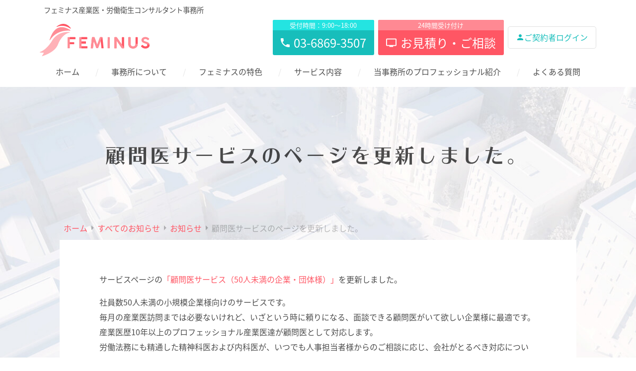

--- FILE ---
content_type: text/html; charset=UTF-8
request_url: https://feminus-sangyoi.com/2019/12/%E9%A1%A7%E5%95%8F%E5%8C%BB%E3%82%B5%E3%83%BC%E3%83%93%E3%82%B9%E3%81%AE%E3%83%9A%E3%83%BC%E3%82%B8%E3%82%92%E6%9B%B4%E6%96%B0%E3%81%97%E3%81%BE%E3%81%97%E3%81%9F%E3%80%82/
body_size: 12368
content:
<!doctype html>
<html lang="ja">
<head>
	<meta charset="UTF-8" />
	<meta name="viewport" content="width=device-width, initial-scale=1" />
	<meta name='robots' content='index, follow, max-image-preview:large, max-snippet:-1, max-video-preview:-1' />

	<!-- This site is optimized with the Yoast SEO plugin v26.8 - https://yoast.com/product/yoast-seo-wordpress/ -->
	<title>顧問医サービスのページを更新しました。 - フェミナス産業医事務所 - 女性産業医 東京都 千代田区</title>
	<meta name="description" content="顧問医サービスのページを更新しました。 - 東京都千代田区にあるフェミナス産業医事務所です。女性産業医事務所のパイオニア女性産業医グループの先駆けとして開所10年。10名以上の所属産業医を擁し、数々の難しいケースをクライアントの皆様と共に考え抜いてきた圧倒的経験とノウハウの蓄積があります。" />
	<link rel="canonical" href="https://feminus-sangyoi.com/2019/12/顧問医サービスのページを更新しました。/" />
	<meta property="og:locale" content="ja_JP" />
	<meta property="og:type" content="article" />
	<meta property="og:title" content="顧問医サービスのページを更新しました。 - フェミナス産業医事務所 - 女性産業医 東京都 千代田区" />
	<meta property="og:description" content="顧問医サービスのページを更新しました。 - 東京都千代田区にあるフェミナス産業医事務所です。女性産業医事務所のパイオニア女性産業医グループの先駆けとして開所10年。10名以上の所属産業医を擁し、数々の難しいケースをクライアントの皆様と共に考え抜いてきた圧倒的経験とノウハウの蓄積があります。" />
	<meta property="og:url" content="https://feminus-sangyoi.com/2019/12/顧問医サービスのページを更新しました。/" />
	<meta property="og:site_name" content="フェミナス産業医事務所" />
	<meta property="article:publisher" content="https://www.facebook.com/feminussangyoi" />
	<meta property="article:published_time" content="2019-12-27T07:27:00+00:00" />
	<meta property="article:modified_time" content="2019-12-27T08:59:40+00:00" />
	<meta property="og:image" content="https://feminus-sangyoi.com/new/wp-content/uploads/2021/09/site_ogp.png" />
	<meta property="og:image:width" content="1200" />
	<meta property="og:image:height" content="630" />
	<meta property="og:image:type" content="image/png" />
	<meta name="author" content="フェミナス産業医　スタッフ" />
	<meta name="twitter:card" content="summary_large_image" />
	<meta name="twitter:label1" content="執筆者" />
	<meta name="twitter:data1" content="フェミナス産業医　スタッフ" />
	<script type="application/ld+json" class="yoast-schema-graph">{"@context":"https://schema.org","@graph":[{"@type":"Article","@id":"https://feminus-sangyoi.com/2019/12/%e9%a1%a7%e5%95%8f%e5%8c%bb%e3%82%b5%e3%83%bc%e3%83%93%e3%82%b9%e3%81%ae%e3%83%9a%e3%83%bc%e3%82%b8%e3%82%92%e6%9b%b4%e6%96%b0%e3%81%97%e3%81%be%e3%81%97%e3%81%9f%e3%80%82/#article","isPartOf":{"@id":"https://feminus-sangyoi.com/2019/12/%e9%a1%a7%e5%95%8f%e5%8c%bb%e3%82%b5%e3%83%bc%e3%83%93%e3%82%b9%e3%81%ae%e3%83%9a%e3%83%bc%e3%82%b8%e3%82%92%e6%9b%b4%e6%96%b0%e3%81%97%e3%81%be%e3%81%97%e3%81%9f%e3%80%82/"},"author":{"name":"フェミナス産業医　スタッフ","@id":"https://feminus-sangyoi.com/#/schema/person/f4cf7894a3b9e43abbc02b94174b492e"},"headline":"顧問医サービスのページを更新しました。","datePublished":"2019-12-27T07:27:00+00:00","dateModified":"2019-12-27T08:59:40+00:00","mainEntityOfPage":{"@id":"https://feminus-sangyoi.com/2019/12/%e9%a1%a7%e5%95%8f%e5%8c%bb%e3%82%b5%e3%83%bc%e3%83%93%e3%82%b9%e3%81%ae%e3%83%9a%e3%83%bc%e3%82%b8%e3%82%92%e6%9b%b4%e6%96%b0%e3%81%97%e3%81%be%e3%81%97%e3%81%9f%e3%80%82/"},"wordCount":0,"publisher":{"@id":"https://feminus-sangyoi.com/#organization"},"keywords":["女性産業医","産業医","顧問医"],"articleSection":["お知らせ"],"inLanguage":"ja"},{"@type":"WebPage","@id":"https://feminus-sangyoi.com/2019/12/%e9%a1%a7%e5%95%8f%e5%8c%bb%e3%82%b5%e3%83%bc%e3%83%93%e3%82%b9%e3%81%ae%e3%83%9a%e3%83%bc%e3%82%b8%e3%82%92%e6%9b%b4%e6%96%b0%e3%81%97%e3%81%be%e3%81%97%e3%81%9f%e3%80%82/","url":"https://feminus-sangyoi.com/2019/12/%e9%a1%a7%e5%95%8f%e5%8c%bb%e3%82%b5%e3%83%bc%e3%83%93%e3%82%b9%e3%81%ae%e3%83%9a%e3%83%bc%e3%82%b8%e3%82%92%e6%9b%b4%e6%96%b0%e3%81%97%e3%81%be%e3%81%97%e3%81%9f%e3%80%82/","name":"顧問医サービスのページを更新しました。 - フェミナス産業医事務所 - 女性産業医 東京都 千代田区","isPartOf":{"@id":"https://feminus-sangyoi.com/#website"},"datePublished":"2019-12-27T07:27:00+00:00","dateModified":"2019-12-27T08:59:40+00:00","description":"顧問医サービスのページを更新しました。 - 東京都千代田区にあるフェミナス産業医事務所です。女性産業医事務所のパイオニア女性産業医グループの先駆けとして開所10年。10名以上の所属産業医を擁し、数々の難しいケースをクライアントの皆様と共に考え抜いてきた圧倒的経験とノウハウの蓄積があります。","breadcrumb":{"@id":"https://feminus-sangyoi.com/2019/12/%e9%a1%a7%e5%95%8f%e5%8c%bb%e3%82%b5%e3%83%bc%e3%83%93%e3%82%b9%e3%81%ae%e3%83%9a%e3%83%bc%e3%82%b8%e3%82%92%e6%9b%b4%e6%96%b0%e3%81%97%e3%81%be%e3%81%97%e3%81%9f%e3%80%82/#breadcrumb"},"inLanguage":"ja","potentialAction":[{"@type":"ReadAction","target":["https://feminus-sangyoi.com/2019/12/%e9%a1%a7%e5%95%8f%e5%8c%bb%e3%82%b5%e3%83%bc%e3%83%93%e3%82%b9%e3%81%ae%e3%83%9a%e3%83%bc%e3%82%b8%e3%82%92%e6%9b%b4%e6%96%b0%e3%81%97%e3%81%be%e3%81%97%e3%81%9f%e3%80%82/"]}]},{"@type":"BreadcrumbList","@id":"https://feminus-sangyoi.com/2019/12/%e9%a1%a7%e5%95%8f%e5%8c%bb%e3%82%b5%e3%83%bc%e3%83%93%e3%82%b9%e3%81%ae%e3%83%9a%e3%83%bc%e3%82%b8%e3%82%92%e6%9b%b4%e6%96%b0%e3%81%97%e3%81%be%e3%81%97%e3%81%9f%e3%80%82/#breadcrumb","itemListElement":[{"@type":"ListItem","position":1,"name":"ホーム","item":"https://feminus-sangyoi.com/"},{"@type":"ListItem","position":2,"name":"顧問医サービスのページを更新しました。"}]},{"@type":"WebSite","@id":"https://feminus-sangyoi.com/#website","url":"https://feminus-sangyoi.com/","name":"フェミナス産業医事務所","description":"女性産業医による東京の産業医サービス","publisher":{"@id":"https://feminus-sangyoi.com/#organization"},"alternateName":"フェミナス産業医事務所","potentialAction":[{"@type":"SearchAction","target":{"@type":"EntryPoint","urlTemplate":"https://feminus-sangyoi.com/?s={search_term_string}"},"query-input":{"@type":"PropertyValueSpecification","valueRequired":true,"valueName":"search_term_string"}}],"inLanguage":"ja"},{"@type":"Organization","@id":"https://feminus-sangyoi.com/#organization","name":"フェミナス産業医事務所","alternateName":"フェミナス","url":"https://feminus-sangyoi.com/","logo":{"@type":"ImageObject","inLanguage":"ja","@id":"https://feminus-sangyoi.com/#/schema/logo/image/","url":"https://feminus-sangyoi.com/new/wp-content/uploads/2020/11/78caa7aedbb1b014fc54112585d2f443.png","contentUrl":"https://feminus-sangyoi.com/new/wp-content/uploads/2020/11/78caa7aedbb1b014fc54112585d2f443.png","width":516,"height":186,"caption":"フェミナス産業医事務所"},"image":{"@id":"https://feminus-sangyoi.com/#/schema/logo/image/"},"sameAs":["https://www.facebook.com/feminussangyoi"]},{"@type":"Person","@id":"https://feminus-sangyoi.com/#/schema/person/f4cf7894a3b9e43abbc02b94174b492e","name":"フェミナス産業医　スタッフ","image":{"@type":"ImageObject","inLanguage":"ja","@id":"https://feminus-sangyoi.com/#/schema/person/image/","url":"https://secure.gravatar.com/avatar/8ec054470d138972101e7cc2dbb34efc954b5c24e32292ae5f0177d7b2df09cc?s=96&d=mm&r=g","contentUrl":"https://secure.gravatar.com/avatar/8ec054470d138972101e7cc2dbb34efc954b5c24e32292ae5f0177d7b2df09cc?s=96&d=mm&r=g","caption":"フェミナス産業医　スタッフ"}}]}</script>
	<!-- / Yoast SEO plugin. -->



<script>
dataLayer = [{"title":"\u9867\u554f\u533b\u30b5\u30fc\u30d3\u30b9\u306e\u30da\u30fc\u30b8\u3092\u66f4\u65b0\u3057\u307e\u3057\u305f\u3002","author":"\u30d5\u30a7\u30df\u30ca\u30b9\u7523\u696d\u533b\u3000\u30b9\u30bf\u30c3\u30d5","wordcount":0,"logged_in":"false","page_id":2464,"post_date":"2019-12-27 16:27:00","post_type":"post"}];
</script>
<!-- Google Tag Manager -->
<script>(function(w,d,s,l,i){w[l]=w[l]||[];w[l].push({'gtm.start':
new Date().getTime(),event:'gtm.js'});var f=d.getElementsByTagName(s)[0],
j=d.createElement(s),dl=l!='dataLayer'?'&l='+l:'';j.async=true;j.src=
'https://www.googletagmanager.com/gtm.js?id='+i+dl;f.parentNode.insertBefore(j,f);
})(window,document,'script','dataLayer','GTM-W8446PG');</script>
<!-- End Google Tag Manager --><link rel='dns-prefetch' href='//cdn.jsdelivr.net' />
<link rel="alternate" type="application/rss+xml" title="フェミナス産業医事務所 &raquo; フィード" href="https://feminus-sangyoi.com/feed/" />
<link rel="alternate" type="application/rss+xml" title="フェミナス産業医事務所 &raquo; コメントフィード" href="https://feminus-sangyoi.com/comments/feed/" />
<link rel="alternate" title="oEmbed (JSON)" type="application/json+oembed" href="https://feminus-sangyoi.com/wp-json/oembed/1.0/embed?url=https%3A%2F%2Ffeminus-sangyoi.com%2F2019%2F12%2F%25e9%25a1%25a7%25e5%2595%258f%25e5%258c%25bb%25e3%2582%25b5%25e3%2583%25bc%25e3%2583%2593%25e3%2582%25b9%25e3%2581%25ae%25e3%2583%259a%25e3%2583%25bc%25e3%2582%25b8%25e3%2582%2592%25e6%259b%25b4%25e6%2596%25b0%25e3%2581%2597%25e3%2581%25be%25e3%2581%2597%25e3%2581%259f%25e3%2580%2582%2F" />
<link rel="alternate" title="oEmbed (XML)" type="text/xml+oembed" href="https://feminus-sangyoi.com/wp-json/oembed/1.0/embed?url=https%3A%2F%2Ffeminus-sangyoi.com%2F2019%2F12%2F%25e9%25a1%25a7%25e5%2595%258f%25e5%258c%25bb%25e3%2582%25b5%25e3%2583%25bc%25e3%2583%2593%25e3%2582%25b9%25e3%2581%25ae%25e3%2583%259a%25e3%2583%25bc%25e3%2582%25b8%25e3%2582%2592%25e6%259b%25b4%25e6%2596%25b0%25e3%2581%2597%25e3%2581%25be%25e3%2581%2597%25e3%2581%259f%25e3%2580%2582%2F&#038;format=xml" />
<style id='wp-img-auto-sizes-contain-inline-css'>
img:is([sizes=auto i],[sizes^="auto," i]){contain-intrinsic-size:3000px 1500px}
/*# sourceURL=wp-img-auto-sizes-contain-inline-css */
</style>
<style id='wp-emoji-styles-inline-css'>

	img.wp-smiley, img.emoji {
		display: inline !important;
		border: none !important;
		box-shadow: none !important;
		height: 1em !important;
		width: 1em !important;
		margin: 0 0.07em !important;
		vertical-align: -0.1em !important;
		background: none !important;
		padding: 0 !important;
	}
/*# sourceURL=wp-emoji-styles-inline-css */
</style>
<style id='wp-block-library-inline-css'>
:root{--wp-block-synced-color:#7a00df;--wp-block-synced-color--rgb:122,0,223;--wp-bound-block-color:var(--wp-block-synced-color);--wp-editor-canvas-background:#ddd;--wp-admin-theme-color:#007cba;--wp-admin-theme-color--rgb:0,124,186;--wp-admin-theme-color-darker-10:#006ba1;--wp-admin-theme-color-darker-10--rgb:0,107,160.5;--wp-admin-theme-color-darker-20:#005a87;--wp-admin-theme-color-darker-20--rgb:0,90,135;--wp-admin-border-width-focus:2px}@media (min-resolution:192dpi){:root{--wp-admin-border-width-focus:1.5px}}.wp-element-button{cursor:pointer}:root .has-very-light-gray-background-color{background-color:#eee}:root .has-very-dark-gray-background-color{background-color:#313131}:root .has-very-light-gray-color{color:#eee}:root .has-very-dark-gray-color{color:#313131}:root .has-vivid-green-cyan-to-vivid-cyan-blue-gradient-background{background:linear-gradient(135deg,#00d084,#0693e3)}:root .has-purple-crush-gradient-background{background:linear-gradient(135deg,#34e2e4,#4721fb 50%,#ab1dfe)}:root .has-hazy-dawn-gradient-background{background:linear-gradient(135deg,#faaca8,#dad0ec)}:root .has-subdued-olive-gradient-background{background:linear-gradient(135deg,#fafae1,#67a671)}:root .has-atomic-cream-gradient-background{background:linear-gradient(135deg,#fdd79a,#004a59)}:root .has-nightshade-gradient-background{background:linear-gradient(135deg,#330968,#31cdcf)}:root .has-midnight-gradient-background{background:linear-gradient(135deg,#020381,#2874fc)}:root{--wp--preset--font-size--normal:16px;--wp--preset--font-size--huge:42px}.has-regular-font-size{font-size:1em}.has-larger-font-size{font-size:2.625em}.has-normal-font-size{font-size:var(--wp--preset--font-size--normal)}.has-huge-font-size{font-size:var(--wp--preset--font-size--huge)}.has-text-align-center{text-align:center}.has-text-align-left{text-align:left}.has-text-align-right{text-align:right}.has-fit-text{white-space:nowrap!important}#end-resizable-editor-section{display:none}.aligncenter{clear:both}.items-justified-left{justify-content:flex-start}.items-justified-center{justify-content:center}.items-justified-right{justify-content:flex-end}.items-justified-space-between{justify-content:space-between}.screen-reader-text{border:0;clip-path:inset(50%);height:1px;margin:-1px;overflow:hidden;padding:0;position:absolute;width:1px;word-wrap:normal!important}.screen-reader-text:focus{background-color:#ddd;clip-path:none;color:#444;display:block;font-size:1em;height:auto;left:5px;line-height:normal;padding:15px 23px 14px;text-decoration:none;top:5px;width:auto;z-index:100000}html :where(.has-border-color){border-style:solid}html :where([style*=border-top-color]){border-top-style:solid}html :where([style*=border-right-color]){border-right-style:solid}html :where([style*=border-bottom-color]){border-bottom-style:solid}html :where([style*=border-left-color]){border-left-style:solid}html :where([style*=border-width]){border-style:solid}html :where([style*=border-top-width]){border-top-style:solid}html :where([style*=border-right-width]){border-right-style:solid}html :where([style*=border-bottom-width]){border-bottom-style:solid}html :where([style*=border-left-width]){border-left-style:solid}html :where(img[class*=wp-image-]){height:auto;max-width:100%}:where(figure){margin:0 0 1em}html :where(.is-position-sticky){--wp-admin--admin-bar--position-offset:var(--wp-admin--admin-bar--height,0px)}@media screen and (max-width:600px){html :where(.is-position-sticky){--wp-admin--admin-bar--position-offset:0px}}

/*# sourceURL=wp-block-library-inline-css */
</style><style id='wp-block-heading-inline-css'>
h1:where(.wp-block-heading).has-background,h2:where(.wp-block-heading).has-background,h3:where(.wp-block-heading).has-background,h4:where(.wp-block-heading).has-background,h5:where(.wp-block-heading).has-background,h6:where(.wp-block-heading).has-background{padding:1.25em 2.375em}h1.has-text-align-left[style*=writing-mode]:where([style*=vertical-lr]),h1.has-text-align-right[style*=writing-mode]:where([style*=vertical-rl]),h2.has-text-align-left[style*=writing-mode]:where([style*=vertical-lr]),h2.has-text-align-right[style*=writing-mode]:where([style*=vertical-rl]),h3.has-text-align-left[style*=writing-mode]:where([style*=vertical-lr]),h3.has-text-align-right[style*=writing-mode]:where([style*=vertical-rl]),h4.has-text-align-left[style*=writing-mode]:where([style*=vertical-lr]),h4.has-text-align-right[style*=writing-mode]:where([style*=vertical-rl]),h5.has-text-align-left[style*=writing-mode]:where([style*=vertical-lr]),h5.has-text-align-right[style*=writing-mode]:where([style*=vertical-rl]),h6.has-text-align-left[style*=writing-mode]:where([style*=vertical-lr]),h6.has-text-align-right[style*=writing-mode]:where([style*=vertical-rl]){rotate:180deg}
/*# sourceURL=https://feminus-sangyoi.com/new/wp-includes/blocks/heading/style.min.css */
</style>
<style id='wp-block-group-inline-css'>
.wp-block-group{box-sizing:border-box}:where(.wp-block-group.wp-block-group-is-layout-constrained){position:relative}
/*# sourceURL=https://feminus-sangyoi.com/new/wp-includes/blocks/group/style.min.css */
</style>
<style id='wp-block-paragraph-inline-css'>
.is-small-text{font-size:.875em}.is-regular-text{font-size:1em}.is-large-text{font-size:2.25em}.is-larger-text{font-size:3em}.has-drop-cap:not(:focus):first-letter{float:left;font-size:8.4em;font-style:normal;font-weight:100;line-height:.68;margin:.05em .1em 0 0;text-transform:uppercase}body.rtl .has-drop-cap:not(:focus):first-letter{float:none;margin-left:.1em}p.has-drop-cap.has-background{overflow:hidden}:root :where(p.has-background){padding:1.25em 2.375em}:where(p.has-text-color:not(.has-link-color)) a{color:inherit}p.has-text-align-left[style*="writing-mode:vertical-lr"],p.has-text-align-right[style*="writing-mode:vertical-rl"]{rotate:180deg}
/*# sourceURL=https://feminus-sangyoi.com/new/wp-includes/blocks/paragraph/style.min.css */
</style>
<style id='global-styles-inline-css'>
:root{--wp--preset--aspect-ratio--square: 1;--wp--preset--aspect-ratio--4-3: 4/3;--wp--preset--aspect-ratio--3-4: 3/4;--wp--preset--aspect-ratio--3-2: 3/2;--wp--preset--aspect-ratio--2-3: 2/3;--wp--preset--aspect-ratio--16-9: 16/9;--wp--preset--aspect-ratio--9-16: 9/16;--wp--preset--color--black: #000000;--wp--preset--color--cyan-bluish-gray: #abb8c3;--wp--preset--color--white: #FFF;--wp--preset--color--pale-pink: #f78da7;--wp--preset--color--vivid-red: #cf2e2e;--wp--preset--color--luminous-vivid-orange: #ff6900;--wp--preset--color--luminous-vivid-amber: #fcb900;--wp--preset--color--light-green-cyan: #7bdcb5;--wp--preset--color--vivid-green-cyan: #00d084;--wp--preset--color--pale-cyan-blue: #8ed1fc;--wp--preset--color--vivid-cyan-blue: #0693e3;--wp--preset--color--vivid-purple: #9b51e0;--wp--preset--color--primary: #ff5664;--wp--preset--color--secondary: #17BEBB;--wp--preset--color--light-primary: #d4e5f5;--wp--preset--color--light-secondary: #f4edd7;--wp--preset--color--light-blue: #bbfbff;--wp--preset--color--light-yellow: #fff8e1;--wp--preset--color--dark-gray: #111;--wp--preset--color--light-gray: #eee;--wp--preset--gradient--vivid-cyan-blue-to-vivid-purple: linear-gradient(135deg,rgb(6,147,227) 0%,rgb(155,81,224) 100%);--wp--preset--gradient--light-green-cyan-to-vivid-green-cyan: linear-gradient(135deg,rgb(122,220,180) 0%,rgb(0,208,130) 100%);--wp--preset--gradient--luminous-vivid-amber-to-luminous-vivid-orange: linear-gradient(135deg,rgb(252,185,0) 0%,rgb(255,105,0) 100%);--wp--preset--gradient--luminous-vivid-orange-to-vivid-red: linear-gradient(135deg,rgb(255,105,0) 0%,rgb(207,46,46) 100%);--wp--preset--gradient--very-light-gray-to-cyan-bluish-gray: linear-gradient(135deg,rgb(238,238,238) 0%,rgb(169,184,195) 100%);--wp--preset--gradient--cool-to-warm-spectrum: linear-gradient(135deg,rgb(74,234,220) 0%,rgb(151,120,209) 20%,rgb(207,42,186) 40%,rgb(238,44,130) 60%,rgb(251,105,98) 80%,rgb(254,248,76) 100%);--wp--preset--gradient--blush-light-purple: linear-gradient(135deg,rgb(255,206,236) 0%,rgb(152,150,240) 100%);--wp--preset--gradient--blush-bordeaux: linear-gradient(135deg,rgb(254,205,165) 0%,rgb(254,45,45) 50%,rgb(107,0,62) 100%);--wp--preset--gradient--luminous-dusk: linear-gradient(135deg,rgb(255,203,112) 0%,rgb(199,81,192) 50%,rgb(65,88,208) 100%);--wp--preset--gradient--pale-ocean: linear-gradient(135deg,rgb(255,245,203) 0%,rgb(182,227,212) 50%,rgb(51,167,181) 100%);--wp--preset--gradient--electric-grass: linear-gradient(135deg,rgb(202,248,128) 0%,rgb(113,206,126) 100%);--wp--preset--gradient--midnight: linear-gradient(135deg,rgb(2,3,129) 0%,rgb(40,116,252) 100%);--wp--preset--font-size--small: 19.5px;--wp--preset--font-size--medium: 20px;--wp--preset--font-size--large: 30px;--wp--preset--font-size--x-large: 42px;--wp--preset--font-size--normal: 22px;--wp--preset--font-size--huge: 49.5px;--wp--preset--spacing--20: 0.44rem;--wp--preset--spacing--30: 0.67rem;--wp--preset--spacing--40: 1rem;--wp--preset--spacing--50: 1.5rem;--wp--preset--spacing--60: 2.25rem;--wp--preset--spacing--70: 3.38rem;--wp--preset--spacing--80: 5.06rem;--wp--preset--shadow--natural: 6px 6px 9px rgba(0, 0, 0, 0.2);--wp--preset--shadow--deep: 12px 12px 50px rgba(0, 0, 0, 0.4);--wp--preset--shadow--sharp: 6px 6px 0px rgba(0, 0, 0, 0.2);--wp--preset--shadow--outlined: 6px 6px 0px -3px rgb(255, 255, 255), 6px 6px rgb(0, 0, 0);--wp--preset--shadow--crisp: 6px 6px 0px rgb(0, 0, 0);}:where(.is-layout-flex){gap: 0.5em;}:where(.is-layout-grid){gap: 0.5em;}body .is-layout-flex{display: flex;}.is-layout-flex{flex-wrap: wrap;align-items: center;}.is-layout-flex > :is(*, div){margin: 0;}body .is-layout-grid{display: grid;}.is-layout-grid > :is(*, div){margin: 0;}:where(.wp-block-columns.is-layout-flex){gap: 2em;}:where(.wp-block-columns.is-layout-grid){gap: 2em;}:where(.wp-block-post-template.is-layout-flex){gap: 1.25em;}:where(.wp-block-post-template.is-layout-grid){gap: 1.25em;}.has-black-color{color: var(--wp--preset--color--black) !important;}.has-cyan-bluish-gray-color{color: var(--wp--preset--color--cyan-bluish-gray) !important;}.has-white-color{color: var(--wp--preset--color--white) !important;}.has-pale-pink-color{color: var(--wp--preset--color--pale-pink) !important;}.has-vivid-red-color{color: var(--wp--preset--color--vivid-red) !important;}.has-luminous-vivid-orange-color{color: var(--wp--preset--color--luminous-vivid-orange) !important;}.has-luminous-vivid-amber-color{color: var(--wp--preset--color--luminous-vivid-amber) !important;}.has-light-green-cyan-color{color: var(--wp--preset--color--light-green-cyan) !important;}.has-vivid-green-cyan-color{color: var(--wp--preset--color--vivid-green-cyan) !important;}.has-pale-cyan-blue-color{color: var(--wp--preset--color--pale-cyan-blue) !important;}.has-vivid-cyan-blue-color{color: var(--wp--preset--color--vivid-cyan-blue) !important;}.has-vivid-purple-color{color: var(--wp--preset--color--vivid-purple) !important;}.has-black-background-color{background-color: var(--wp--preset--color--black) !important;}.has-cyan-bluish-gray-background-color{background-color: var(--wp--preset--color--cyan-bluish-gray) !important;}.has-white-background-color{background-color: var(--wp--preset--color--white) !important;}.has-pale-pink-background-color{background-color: var(--wp--preset--color--pale-pink) !important;}.has-vivid-red-background-color{background-color: var(--wp--preset--color--vivid-red) !important;}.has-luminous-vivid-orange-background-color{background-color: var(--wp--preset--color--luminous-vivid-orange) !important;}.has-luminous-vivid-amber-background-color{background-color: var(--wp--preset--color--luminous-vivid-amber) !important;}.has-light-green-cyan-background-color{background-color: var(--wp--preset--color--light-green-cyan) !important;}.has-vivid-green-cyan-background-color{background-color: var(--wp--preset--color--vivid-green-cyan) !important;}.has-pale-cyan-blue-background-color{background-color: var(--wp--preset--color--pale-cyan-blue) !important;}.has-vivid-cyan-blue-background-color{background-color: var(--wp--preset--color--vivid-cyan-blue) !important;}.has-vivid-purple-background-color{background-color: var(--wp--preset--color--vivid-purple) !important;}.has-black-border-color{border-color: var(--wp--preset--color--black) !important;}.has-cyan-bluish-gray-border-color{border-color: var(--wp--preset--color--cyan-bluish-gray) !important;}.has-white-border-color{border-color: var(--wp--preset--color--white) !important;}.has-pale-pink-border-color{border-color: var(--wp--preset--color--pale-pink) !important;}.has-vivid-red-border-color{border-color: var(--wp--preset--color--vivid-red) !important;}.has-luminous-vivid-orange-border-color{border-color: var(--wp--preset--color--luminous-vivid-orange) !important;}.has-luminous-vivid-amber-border-color{border-color: var(--wp--preset--color--luminous-vivid-amber) !important;}.has-light-green-cyan-border-color{border-color: var(--wp--preset--color--light-green-cyan) !important;}.has-vivid-green-cyan-border-color{border-color: var(--wp--preset--color--vivid-green-cyan) !important;}.has-pale-cyan-blue-border-color{border-color: var(--wp--preset--color--pale-cyan-blue) !important;}.has-vivid-cyan-blue-border-color{border-color: var(--wp--preset--color--vivid-cyan-blue) !important;}.has-vivid-purple-border-color{border-color: var(--wp--preset--color--vivid-purple) !important;}.has-vivid-cyan-blue-to-vivid-purple-gradient-background{background: var(--wp--preset--gradient--vivid-cyan-blue-to-vivid-purple) !important;}.has-light-green-cyan-to-vivid-green-cyan-gradient-background{background: var(--wp--preset--gradient--light-green-cyan-to-vivid-green-cyan) !important;}.has-luminous-vivid-amber-to-luminous-vivid-orange-gradient-background{background: var(--wp--preset--gradient--luminous-vivid-amber-to-luminous-vivid-orange) !important;}.has-luminous-vivid-orange-to-vivid-red-gradient-background{background: var(--wp--preset--gradient--luminous-vivid-orange-to-vivid-red) !important;}.has-very-light-gray-to-cyan-bluish-gray-gradient-background{background: var(--wp--preset--gradient--very-light-gray-to-cyan-bluish-gray) !important;}.has-cool-to-warm-spectrum-gradient-background{background: var(--wp--preset--gradient--cool-to-warm-spectrum) !important;}.has-blush-light-purple-gradient-background{background: var(--wp--preset--gradient--blush-light-purple) !important;}.has-blush-bordeaux-gradient-background{background: var(--wp--preset--gradient--blush-bordeaux) !important;}.has-luminous-dusk-gradient-background{background: var(--wp--preset--gradient--luminous-dusk) !important;}.has-pale-ocean-gradient-background{background: var(--wp--preset--gradient--pale-ocean) !important;}.has-electric-grass-gradient-background{background: var(--wp--preset--gradient--electric-grass) !important;}.has-midnight-gradient-background{background: var(--wp--preset--gradient--midnight) !important;}.has-small-font-size{font-size: var(--wp--preset--font-size--small) !important;}.has-medium-font-size{font-size: var(--wp--preset--font-size--medium) !important;}.has-large-font-size{font-size: var(--wp--preset--font-size--large) !important;}.has-x-large-font-size{font-size: var(--wp--preset--font-size--x-large) !important;}
/*# sourceURL=global-styles-inline-css */
</style>

<style id='classic-theme-styles-inline-css'>
/*! This file is auto-generated */
.wp-block-button__link{color:#fff;background-color:#32373c;border-radius:9999px;box-shadow:none;text-decoration:none;padding:calc(.667em + 2px) calc(1.333em + 2px);font-size:1.125em}.wp-block-file__button{background:#32373c;color:#fff;text-decoration:none}
/*# sourceURL=/wp-includes/css/classic-themes.min.css */
</style>
<link rel='stylesheet' id='theme-style-css' href='https://feminus-sangyoi.com/new/wp-content/themes/pxlm-feminus/style.css?ver=2.7.2' media='all' />
<link rel='stylesheet' id='scrollhint-style-css' href='https://feminus-sangyoi.com/new/wp-content/themes/pxlm-feminus/scroll-hint/scroll-hint.css' media='all' />
<link rel='stylesheet' id='wp-members-css' href='https://feminus-sangyoi.com/new/wp-content/plugins/wp-members/assets/css/forms/generic-no-float.min.css?ver=3.5.5.1' media='all' />
<script src="https://feminus-sangyoi.com/new/wp-includes/js/jquery/jquery.min.js?ver=3.7.1" id="jquery-core-js"></script>
<script src="https://feminus-sangyoi.com/new/wp-includes/js/jquery/jquery-migrate.min.js?ver=3.4.1" id="jquery-migrate-js"></script>
<link rel="https://api.w.org/" href="https://feminus-sangyoi.com/wp-json/" /><link rel="alternate" title="JSON" type="application/json" href="https://feminus-sangyoi.com/wp-json/wp/v2/posts/2464" /><link rel="EditURI" type="application/rsd+xml" title="RSD" href="https://feminus-sangyoi.com/new/xmlrpc.php?rsd" />
<meta name="generator" content="WordPress 6.9" />
<link rel='shortlink' href='https://feminus-sangyoi.com/?p=2464' />
<link rel="icon" href="https://feminus-sangyoi.com/new/wp-content/uploads/2019/11/cropped-favicon-2.png" sizes="32x32" />
<link rel="icon" href="https://feminus-sangyoi.com/new/wp-content/uploads/2019/11/cropped-favicon-2.png" sizes="192x192" />
<link rel="apple-touch-icon" href="https://feminus-sangyoi.com/new/wp-content/uploads/2019/11/cropped-favicon-2.png" />
<meta name="msapplication-TileImage" content="https://feminus-sangyoi.com/new/wp-content/uploads/2019/11/cropped-favicon-2.png" />
</head>

<body class="wp-singular post-template-default single single-post postid-2464 single-format-standard wp-embed-responsive wp-theme-pxlm-feminus nofront">

	<!-- Google Tag Manager (noscript) -->
<noscript><iframe src="https://www.googletagmanager.com/ns.html?id=GTM-W8446PG" height="0" width="0" style="display:none;visibility:hidden"></iframe></noscript>
<!-- End Google Tag Manager (noscript) -->
	<div id="loading" class="site-loading">
		<div class="loader"></div>
	</div>

		<div class="slide-panel">
		<div class="panel">
			<div class="content">
				<nav class="sp-main-navigation" aria-label="トップメニュー">
					<div class="menu-slide-menu-container"><ul id="menu-slide-menu" class="main-menu"><li id="menu-item-2370" class="menu-item menu-item-type-post_type menu-item-object-page menu-item-home menu-item-2370"><a href="https://feminus-sangyoi.com/">ホーム</a></li>
<li id="menu-item-2372" class="menu-item menu-item-type-post_type menu-item-object-page menu-item-2372"><a href="https://feminus-sangyoi.com/office/">事務所について</a></li>
<li id="menu-item-2373" class="menu-item menu-item-type-post_type menu-item-object-page menu-item-2373"><a href="https://feminus-sangyoi.com/characteristic/">フェミナスの特色</a></li>
<li id="menu-item-2374" class="menu-item menu-item-type-post_type menu-item-object-page menu-item-2374"><a href="https://feminus-sangyoi.com/service/">サービス内容</a></li>
<li id="menu-item-2375" class="menu-item menu-item-type-post_type menu-item-object-page menu-item-2375"><a href="https://feminus-sangyoi.com/professional/">当事務所のプロフェッショナル紹介</a></li>
<li id="menu-item-2376" class="menu-item menu-item-type-post_type menu-item-object-page menu-item-2376"><a href="https://feminus-sangyoi.com/question/">よくある質問</a></li>
<li id="menu-item-2377" class="menu-item menu-item-type-post_type menu-item-object-page menu-item-2377"><a href="https://feminus-sangyoi.com/contact/">お問い合わせ</a></li>
<li id="menu-item-2378" class="menu-item menu-item-type-post_type menu-item-object-page menu-item-2378"><a href="https://feminus-sangyoi.com/membership/">契約企業様専用ページ</a></li>
<li id="menu-item-2371" class="menu-item menu-item-type-post_type menu-item-object-page menu-item-privacy-policy menu-item-2371"><a rel="privacy-policy" href="https://feminus-sangyoi.com/privacypolicy/">プライバシーポリシー</a></li>
</ul></div>				</nav><!-- #site-navigation -->
			</div>
		</div>
	</div>
	
	<div id="page" class="site">

			<header id="site-header" class="header-footer-group" role="banner">
				<div class="content">
					<div class="belt">フェミナス産業医・労働衛生コンサルタント事務所</div>
					<div class="first">
						<p class="site-title"><a href="https://feminus-sangyoi.com/" rel="home"><img src="https://feminus-sangyoi.com/new/wp-content/themes/pxlm-feminus/images/site_logo.svg" alt="フェミナス産業医事務所" /></a></p>
					</div>
					<div class="second">
						<div class="top">
							<h1 class="description">女性産業医による東京の産業医サービス</h1>
							<ul>
								<li>
									<a href="tel:03-6869-3507" class="tel">
										<span class="text">受付時間：9:00〜18:00</span>
										<span class="main">
											<i class="ion ion-md-call"></i>03-6869-3507
										</span>
									</a>
								</li>
								<li>
									<a href="https://feminus-sangyoi.com/contact/" class="form">
										<span class="text">24時間受け付け</span>
										<span class="main">
										<i class="ion ion-md-tv"></i>お見積り・ご相談
										</span>
									</a>
								</li>
								<li class="login">
																		<a href="https://feminus-sangyoi.com/membership/" class="login">
										<ion-icon name="person"></ion-icon>ご契約者ログイン
									</a>
																	</li>
							</ul>
						</div>
					</div>
					<nav id="site-navigation" class="main-navigation" role="navigation" aria-label="メインメニュー">
						<div class="menu-global-menu-container"><ul id="menu-global-menu" class="primary-menu"><li id="menu-item-26" class="menu-item menu-item-type-post_type menu-item-object-page menu-item-home menu-item-26"><a href="https://feminus-sangyoi.com/">ホーム</a></li>
<li id="menu-item-1653" class="menu-item menu-item-type-post_type menu-item-object-page menu-item-has-children menu-item-1653"><a href="https://feminus-sangyoi.com/office/">事務所について</a>
<ul class="sub-menu">
	<li id="menu-item-1654" class="menu-item menu-item-type-post_type menu-item-object-page menu-item-1654"><a href="https://feminus-sangyoi.com/office/greeting/">ご挨拶</a></li>
	<li id="menu-item-1696" class="menu-item menu-item-type-post_type menu-item-object-page menu-item-1696"><a href="https://feminus-sangyoi.com/office/history/">フェミナスができるまで</a></li>
	<li id="menu-item-1709" class="menu-item menu-item-type-post_type menu-item-object-page menu-item-1709"><a href="https://feminus-sangyoi.com/office/for_op/">産業医・産業保健スタッフの方へ</a></li>
	<li id="menu-item-1655" class="menu-item menu-item-type-post_type menu-item-object-page menu-item-1655"><a href="https://feminus-sangyoi.com/office/about/">事務所概要</a></li>
</ul>
</li>
<li id="menu-item-1697" class="menu-item menu-item-type-post_type menu-item-object-page menu-item-has-children menu-item-1697"><a href="https://feminus-sangyoi.com/characteristic/">フェミナスの特色</a>
<ul class="sub-menu">
	<li id="menu-item-1834" class="menu-item menu-item-type-post_type menu-item-object-page menu-item-1834"><a href="https://feminus-sangyoi.com/characteristic/difference/">他社との違い</a></li>
	<li id="menu-item-1835" class="menu-item menu-item-type-post_type menu-item-object-page menu-item-1835"><a href="https://feminus-sangyoi.com/characteristic/correspondence/">様々な問題に対応</a></li>
</ul>
</li>
<li id="menu-item-1698" class="menu-item menu-item-type-post_type menu-item-object-page menu-item-has-children menu-item-1698"><a href="https://feminus-sangyoi.com/service/">サービス内容</a>
<ul class="sub-menu">
	<li id="menu-item-1700" class="menu-item menu-item-type-post_type menu-item-object-page menu-item-1700"><a href="https://feminus-sangyoi.com/service/adviser/">産業医サービス</a></li>
	<li id="menu-item-2396" class="menu-item menu-item-type-post_type menu-item-object-page menu-item-2396"><a href="https://feminus-sangyoi.com/service/adviser-2/">顧問医サービス</a></li>
	<li id="menu-item-1701" class="menu-item menu-item-type-post_type menu-item-object-page menu-item-1701"><a href="https://feminus-sangyoi.com/service/stress-check/">ストレスチェックサービス</a></li>
	<li id="menu-item-1702" class="menu-item menu-item-type-post_type menu-item-object-page menu-item-1702"><a href="https://feminus-sangyoi.com/service/counseling/">外部メンタルヘルス相談窓口</a></li>
	<li id="menu-item-1699" class="menu-item menu-item-type-post_type menu-item-object-page menu-item-1699"><a href="https://feminus-sangyoi.com/service/case/">導入事例</a></li>
	<li id="menu-item-1710" class="menu-item menu-item-type-post_type menu-item-object-page menu-item-1710"><a href="https://feminus-sangyoi.com/service/seminar/">無料メールセミナー</a></li>
</ul>
</li>
<li id="menu-item-1656" class="menu-item menu-item-type-post_type menu-item-object-page menu-item-has-children menu-item-1656"><a href="https://feminus-sangyoi.com/professional/">当事務所のプロフェッショナル紹介</a>
<ul class="sub-menu">
	<li id="menu-item-1657" class="menu-item menu-item-type-post_type menu-item-object-page menu-item-1657"><a href="https://feminus-sangyoi.com/professional/rina-ishii/">石井 りな</a></li>
	<li id="menu-item-1658" class="menu-item menu-item-type-post_type menu-item-object-page menu-item-1658"><a href="https://feminus-sangyoi.com/?page_id=1601">穂積 桜</a></li>
	<li id="menu-item-1660" class="menu-item menu-item-type-post_type menu-item-object-page menu-item-1660"><a href="https://feminus-sangyoi.com/professional/chikako-hashimoto/">橋本 知加子</a></li>
	<li id="menu-item-1661" class="menu-item menu-item-type-post_type menu-item-object-page menu-item-1661"><a href="https://feminus-sangyoi.com/professional/wakana-mori/">森 若奈</a></li>
	<li id="menu-item-1662" class="menu-item menu-item-type-post_type menu-item-object-page menu-item-1662"><a href="https://feminus-sangyoi.com/professional/keiko-abe/">安部 慶子　</a></li>
	<li id="menu-item-1663" class="menu-item menu-item-type-post_type menu-item-object-page menu-item-1663"><a href="https://feminus-sangyoi.com/professional/yusuke-tomita/">富田 悠介</a></li>
	<li id="menu-item-1664" class="menu-item menu-item-type-post_type menu-item-object-page menu-item-1664"><a href="https://feminus-sangyoi.com/professional/yu-shirakawa/">白川 優</a></li>
</ul>
</li>
<li id="menu-item-1703" class="menu-item menu-item-type-post_type menu-item-object-page menu-item-1703"><a href="https://feminus-sangyoi.com/question/">よくある質問</a></li>
</ul></div>					</nav><!-- .main-navigation -->
				</div>
			</header><!-- .site-header -->

			<div id="content" class="site-content">
<div class="hero-area">
	<div class="hero-title-area">
		<h1 class="hero-title">顧問医サービスのページを更新しました。</h1>	</div>
	<div class="hero-sub">

		
		
		<div class="category">
			<button>カテゴリー</button>
			<ul class="category-list">
				<li><a href="https://feminus-sangyoi.com/category/information/news/">お知らせ</a> </li> <li><a href="https://feminus-sangyoi.com/category/information/">すべてのお知らせ</a> </li> <li><a href="https://feminus-sangyoi.com/category/information/media/">メディア情報</a> </li> <li><a href="https://feminus-sangyoi.com/category/information/case/">事例紹介</a> </li> <li><a href="https://feminus-sangyoi.com/category/blog/president/">代表ブログ</a> </li> <li><a href="https://feminus-sangyoi.com/category/blog/mori/">森若奈先生ブログ（ベルギーから）</a> </li> <li><a href="https://feminus-sangyoi.com/category/blog/">産業医ブログ一覧</a> </li> 			</ul>
		</div>

		
		<div class="page-breadcrumbs">
			<div class="breadcrumbs"><ul><li><a href="https://feminus-sangyoi.com"><span>ホーム</span></a></li><li><a href="https://feminus-sangyoi.com/category/information/"><span>すべてのお知らせ</span></a></li><li><a href="https://feminus-sangyoi.com/category/information/news/"><span>お知らせ</span></a></li><li><span>顧問医サービスのページを更新しました。</span></li></ul><script type="application/ld+json">{
		  "@context": "http://schema.org",
		  "@type": "BreadcrumbList",
		  "itemListElement": [{
		  "@type": "ListItem",
		  "position": 1,
		  "item": {
			  "@id": "https://feminus-sangyoi.com/category/information/",
			  "name": "すべてのお知らせ"
		  }
		  },{
		  "@type": "ListItem",
		  "position": 2,
		  "item": {
			  "@id": "https://feminus-sangyoi.com/category/information/news/",
			  "name": "お知らせ"
		  }
		  }]
	  }</script></div>		</div>
	</div>
</div>
<div id="primary" class="content-area">
	<main id="main" class="site-main" role="main">
		
<article id="post-2464" class="post-2464 post type-post status-publish format-standard hentry category-news tag-17 tag-16 tag-21">

	<header class="entry-header">
			</header>

	<div class="entry-content">
		
<p>サービスページの<a href="https://feminus-sangyoi.com/service/adviser-2/">「顧問医サービス（50人未満の企業・団体様）」</a>を更新しました。</p>



<p>社員数50人未満の小規模企業様向けのサービスです。<br>毎月の産業医訪問までは必要ないけれど、いざという時に頼りになる、面談できる顧問医がいて欲しい企業様に最適です。<br>産業医歴10年以上のプロフェッショナル産業医達が顧問医として対応します。<br>労働法務にも精通した精神科医および内科医が、いつでも人事担当者様からのご相談に応じ、会社がとるべき対応について、迅速かつ具体的にアドバイスいたします。<br>もう人事の皆様が社員対応に悩むことはありません。</p>



<h1 class="wp-block-heading">詳しくは<strong><a rel="noreferrer noopener" href="https://feminus-sangyoi.com/service/adviser-2/" target="_blank">顧問医サービス</a></strong>をご覧ください。</h1>



<div class="wp-block-group is-layout-flow wp-block-group-is-layout-flow"><div class="wp-block-group__inner-container"></div></div>
	</div><!-- .entry-content -->

	<footer class="entry-footer">

	</footer>

</article><!-- #post-## -->
	<nav class="navigation post-navigation" aria-label="投稿">
		<h2 class="screen-reader-text">投稿ナビゲーション</h2>
		<div class="nav-links"><div class="nav-previous"><a href="https://feminus-sangyoi.com/2019/12/%e5%b9%b4%e6%9c%ab%e3%81%ae%e3%81%94%e6%8c%a8%e6%8b%b6-2/" rel="prev"><span class="meta-nav" aria-hidden="true">過去の投稿</span> <span class="screen-reader-text">過去の投稿：</span><span class="post-title">年末のご挨拶</span><i class="ion ion-md-arrow-forward"></i></a></div><div class="nav-next"><a href="https://feminus-sangyoi.com/2020/01/%e5%b9%b4%e5%a7%8b%e3%81%ae%e3%81%94%e6%8c%a8%e6%8b%b6/" rel="next"><span class="meta-nav" aria-hidden="true">次の投稿</span> <span class="screen-reader-text">次の投稿：</span><span class="post-title">新年のご挨拶</span><i class="ion ion-md-arrow-back"></i></a></div></div>
	</nav>
	</main><!-- .site-main -->
</div><!-- .content-area -->


		</div><!-- #content -->

	<footer id="site-footer" role="contentinfo" class="site-footer">
		<div class="site-info">
			<div class="content">

												<a class="site-name" href="https://feminus-sangyoi.com/" rel="home"><img src="https://feminus-sangyoi.com/new/wp-content/themes/pxlm-feminus/images/site_logo.svg" alt="フェミナス産業医事務所"></a>
				
				<a href="https://feminus-sangyoi.com/contact/" class="form">
					<i class="ion ion-md-tv"></i>お見積り・ご相談
				</a>

				<address>
					<p class="address">
						〒102-0074 <br class="display-none-up-md">東京都千代田区九段南1-5-6 りそな九段ビル5F
					</p>
				</address>

			</div>
		</div><!-- .site-info -->
		<div class="site-copy">
			<div class="content">
								<nav class="footer-navigation" aria-label="フッターメニュー">
					<div class="menu-footer-menu-container"><ul id="menu-footer-menu" class="footer-menu"><li id="menu-item-431" class="menu-item menu-item-type-post_type menu-item-object-page menu-item-home menu-item-431"><a href="https://feminus-sangyoi.com/">ホーム</a></li>
<li id="menu-item-1640" class="menu-item menu-item-type-post_type menu-item-object-page menu-item-1640"><a href="https://feminus-sangyoi.com/office/">事務所について</a></li>
<li id="menu-item-1749" class="menu-item menu-item-type-post_type menu-item-object-page menu-item-1749"><a href="https://feminus-sangyoi.com/characteristic/">フェミナスの特色</a></li>
<li id="menu-item-1750" class="menu-item menu-item-type-post_type menu-item-object-page menu-item-1750"><a href="https://feminus-sangyoi.com/service/">サービス内容</a></li>
<li id="menu-item-1643" class="menu-item menu-item-type-post_type menu-item-object-page menu-item-1643"><a href="https://feminus-sangyoi.com/professional/">当事務所のプロフェッショナル紹介</a></li>
<li id="menu-item-1751" class="menu-item menu-item-type-post_type menu-item-object-page menu-item-1751"><a href="https://feminus-sangyoi.com/question/">よくある質問</a></li>
<li id="menu-item-1752" class="menu-item menu-item-type-post_type menu-item-object-page menu-item-privacy-policy menu-item-1752"><a rel="privacy-policy" href="https://feminus-sangyoi.com/privacypolicy/">プライバシーポリシー</a></li>
</ul></div>				</nav><!-- .footer-navigation -->
				
				<div class="site-copyright">
					© <a href="https://feminus-sangyoi.com/" rel="home">Feminus</a> All Rights Reserved.
				</div>
			</div>
		</div>
	</footer><!-- .site-footer -->

</div><!-- #page -->

<div class="sp-float-menu">
	<ul>
		<li>
			<a href="https://feminus-sangyoi.com/contact/">
				<i class="icon ion-md-phone-portrait"></i>お問い合わせ
			</a>
		</li>
		<li>
			<button class="slide-menu-button">
				<i class="ion ion-md-menu"></i>
				<i class="ion ion-md-close"></i>
			</button>
		</li>
	</ul>
</div>

<script type="speculationrules">
{"prefetch":[{"source":"document","where":{"and":[{"href_matches":"/*"},{"not":{"href_matches":["/new/wp-*.php","/new/wp-admin/*","/new/wp-content/uploads/*","/new/wp-content/*","/new/wp-content/plugins/*","/new/wp-content/themes/pxlm-feminus/*","/*\\?(.+)"]}},{"not":{"selector_matches":"a[rel~=\"nofollow\"]"}},{"not":{"selector_matches":".no-prefetch, .no-prefetch a"}}]},"eagerness":"conservative"}]}
</script>
<script src="https://cdn.jsdelivr.net/npm/ionicons@4.6.3/dist/ionicons/ionicons.js" id="ionicons-script-js"></script>
<script src="https://feminus-sangyoi.com/new/wp-content/themes/pxlm-feminus/scroll-hint/scroll-hint.min.js" id="scrollhint-script-js"></script>
<script src="https://feminus-sangyoi.com/new/wp-content/themes/pxlm-feminus/js/common_script.js?ver=2.7.2" id="common-script-js"></script>
<script id="wp-emoji-settings" type="application/json">
{"baseUrl":"https://s.w.org/images/core/emoji/17.0.2/72x72/","ext":".png","svgUrl":"https://s.w.org/images/core/emoji/17.0.2/svg/","svgExt":".svg","source":{"concatemoji":"https://feminus-sangyoi.com/new/wp-includes/js/wp-emoji-release.min.js?ver=6.9"}}
</script>
<script type="module">
/*! This file is auto-generated */
const a=JSON.parse(document.getElementById("wp-emoji-settings").textContent),o=(window._wpemojiSettings=a,"wpEmojiSettingsSupports"),s=["flag","emoji"];function i(e){try{var t={supportTests:e,timestamp:(new Date).valueOf()};sessionStorage.setItem(o,JSON.stringify(t))}catch(e){}}function c(e,t,n){e.clearRect(0,0,e.canvas.width,e.canvas.height),e.fillText(t,0,0);t=new Uint32Array(e.getImageData(0,0,e.canvas.width,e.canvas.height).data);e.clearRect(0,0,e.canvas.width,e.canvas.height),e.fillText(n,0,0);const a=new Uint32Array(e.getImageData(0,0,e.canvas.width,e.canvas.height).data);return t.every((e,t)=>e===a[t])}function p(e,t){e.clearRect(0,0,e.canvas.width,e.canvas.height),e.fillText(t,0,0);var n=e.getImageData(16,16,1,1);for(let e=0;e<n.data.length;e++)if(0!==n.data[e])return!1;return!0}function u(e,t,n,a){switch(t){case"flag":return n(e,"\ud83c\udff3\ufe0f\u200d\u26a7\ufe0f","\ud83c\udff3\ufe0f\u200b\u26a7\ufe0f")?!1:!n(e,"\ud83c\udde8\ud83c\uddf6","\ud83c\udde8\u200b\ud83c\uddf6")&&!n(e,"\ud83c\udff4\udb40\udc67\udb40\udc62\udb40\udc65\udb40\udc6e\udb40\udc67\udb40\udc7f","\ud83c\udff4\u200b\udb40\udc67\u200b\udb40\udc62\u200b\udb40\udc65\u200b\udb40\udc6e\u200b\udb40\udc67\u200b\udb40\udc7f");case"emoji":return!a(e,"\ud83e\u1fac8")}return!1}function f(e,t,n,a){let r;const o=(r="undefined"!=typeof WorkerGlobalScope&&self instanceof WorkerGlobalScope?new OffscreenCanvas(300,150):document.createElement("canvas")).getContext("2d",{willReadFrequently:!0}),s=(o.textBaseline="top",o.font="600 32px Arial",{});return e.forEach(e=>{s[e]=t(o,e,n,a)}),s}function r(e){var t=document.createElement("script");t.src=e,t.defer=!0,document.head.appendChild(t)}a.supports={everything:!0,everythingExceptFlag:!0},new Promise(t=>{let n=function(){try{var e=JSON.parse(sessionStorage.getItem(o));if("object"==typeof e&&"number"==typeof e.timestamp&&(new Date).valueOf()<e.timestamp+604800&&"object"==typeof e.supportTests)return e.supportTests}catch(e){}return null}();if(!n){if("undefined"!=typeof Worker&&"undefined"!=typeof OffscreenCanvas&&"undefined"!=typeof URL&&URL.createObjectURL&&"undefined"!=typeof Blob)try{var e="postMessage("+f.toString()+"("+[JSON.stringify(s),u.toString(),c.toString(),p.toString()].join(",")+"));",a=new Blob([e],{type:"text/javascript"});const r=new Worker(URL.createObjectURL(a),{name:"wpTestEmojiSupports"});return void(r.onmessage=e=>{i(n=e.data),r.terminate(),t(n)})}catch(e){}i(n=f(s,u,c,p))}t(n)}).then(e=>{for(const n in e)a.supports[n]=e[n],a.supports.everything=a.supports.everything&&a.supports[n],"flag"!==n&&(a.supports.everythingExceptFlag=a.supports.everythingExceptFlag&&a.supports[n]);var t;a.supports.everythingExceptFlag=a.supports.everythingExceptFlag&&!a.supports.flag,a.supports.everything||((t=a.source||{}).concatemoji?r(t.concatemoji):t.wpemoji&&t.twemoji&&(r(t.twemoji),r(t.wpemoji)))});
//# sourceURL=https://feminus-sangyoi.com/new/wp-includes/js/wp-emoji-loader.min.js
</script>

</body>

</html>

--- FILE ---
content_type: text/css
request_url: https://feminus-sangyoi.com/new/wp-content/themes/pxlm-feminus/style.css?ver=2.7.2
body_size: 12727
content:
@charset "UTF-8";
/*!
Theme Name: フェミナス産業医事務所
Theme URI: https://feminus-sangyoi.com/
Description: ピクセリウム株式会社によるテーマ
Version: 2.7.2
Author: ピクセリウム株式会社
Author URI: https://pixelium.jp
Text Domain: pxlm
*/
/*!
 * Bootstrap Reboot v4.3.1 (https://getbootstrap.com/)
 * Copyright 2011-2019 The Bootstrap Authors
 * Copyright 2011-2019 Twitter, Inc.
 * Licensed under MIT (https://github.com/twbs/bootstrap/blob/master/LICENSE)
 * Forked from Normalize.css, licensed MIT (https://github.com/necolas/normalize.css/blob/master/LICENSE.md)
 */*,:after,:before{box-sizing:border-box}html{-webkit-tap-highlight-color:transparent;-webkit-text-size-adjust:100%;font-family:sans-serif;line-height:1.15}article,aside,figcaption,figure,footer,header,hgroup,main,nav,section{display:block}body{color:#212529;font-family:-apple-system,BlinkMacSystemFont,Segoe UI,Roboto,Helvetica Neue,Arial,Noto Sans,sans-serif,Apple Color Emoji,Segoe UI Emoji,Segoe UI Symbol,Noto Color Emoji;font-size:1rem;line-height:1.5;margin:0;text-align:left}[tabindex="-1"]:focus{outline:0!important}hr{box-sizing:content-box;height:0;overflow:visible}h1,h2,h3,h4,h5,h6{margin-bottom:.5rem;margin-top:0}p{margin-bottom:1rem;margin-top:0}abbr[data-original-title],abbr[title]{border-bottom:0;cursor:help;text-decoration:underline;text-decoration:underline dotted;-webkit-text-decoration:underline dotted;-webkit-text-decoration-skip-ink:none;text-decoration-skip-ink:none}address{font-style:normal;line-height:inherit}address,dl,ol,ul{margin-bottom:1rem}dl,ol,ul{margin-top:0}ol ol,ol ul,ul ol,ul ul{margin-bottom:0}dt{font-weight:700}dd{margin-bottom:.5rem;margin-left:0}blockquote{margin:0 0 1rem}b,strong{font-weight:bolder}small{font-size:80%}sub,sup{font-size:75%;line-height:0;position:relative;vertical-align:baseline}sub{bottom:-.25em}sup{top:-.5em}a{background-color:transparent;color:#007bff;text-decoration:none}a:hover{color:#0056b3;text-decoration:underline}a:not([href]):not([tabindex]),a:not([href]):not([tabindex]):focus,a:not([href]):not([tabindex]):hover{color:inherit;text-decoration:none}a:not([href]):not([tabindex]):focus{outline:0}code,kbd,pre,samp{font-family:SFMono-Regular,Menlo,Monaco,Consolas,Liberation Mono,Courier New,monospace;font-size:1em}pre{margin-bottom:1rem;margin-top:0;overflow:auto}figure{margin:0 0 1rem}img{border-style:none}img,svg{vertical-align:middle}svg{overflow:hidden}table{border-collapse:collapse}caption{caption-side:bottom;color:#6c757d;padding-bottom:.75rem;padding-top:.75rem;text-align:left}th{text-align:inherit}label{display:inline-block;margin-bottom:.5rem}button{border-radius:0}button:focus{outline:1px dotted;outline:5px auto -webkit-focus-ring-color}button,input,optgroup,select,textarea{font-family:inherit;font-size:inherit;line-height:inherit;margin:0}button,input{overflow:visible}button,select{text-transform:none}select{word-wrap:normal}[type=button],[type=reset],[type=submit],button{-webkit-appearance:button}[type=button]:not(:disabled),[type=reset]:not(:disabled),[type=submit]:not(:disabled),button:not(:disabled){cursor:pointer}[type=button]::-moz-focus-inner,[type=reset]::-moz-focus-inner,[type=submit]::-moz-focus-inner,button::-moz-focus-inner{border-style:none;padding:0}input[type=checkbox],input[type=radio]{box-sizing:border-box;padding:0}input[type=date],input[type=datetime-local],input[type=month],input[type=time]{-webkit-appearance:listbox}textarea{overflow:auto;resize:vertical}fieldset{border:0;margin:0;min-width:0;padding:0}legend{color:inherit;display:block;font-size:1.5rem;line-height:inherit;margin-bottom:.5rem;max-width:100%;padding:0;white-space:normal;width:100%}progress{vertical-align:baseline}[type=number]::-webkit-inner-spin-button,[type=number]::-webkit-outer-spin-button{height:auto}[type=search]{-webkit-appearance:none;outline-offset:-2px}[type=search]::-webkit-search-decoration{-webkit-appearance:none}::-webkit-file-upload-button{-webkit-appearance:button;font:inherit}output{display:inline-block}summary{cursor:pointer;display:list-item}template{display:none}[hidden]{display:none!important}.nofront .entry-content .wp-block-button.is-style-link .wp-block-button__link{align-items:center;background-color:#ff5664;border:1px solid #ff5664;border-radius:0;color:#fff;display:flex;font-size:1rem;justify-content:center;padding:.7rem 2rem;position:relative;text-decoration:none;transition:all .5s ease}.nofront .entry-content .wp-block-button.is-style-link .wp-block-button__link:hover{background-color:#fff;color:#ff5664}.nofront .entry-content .wp-block-button.is-style-link .wp-block-button__link:after{content:"\f28a";display:none;font-family:ionicons;margin-left:.5rem}.nofront .entry-content .pxlm-a-button{align-items:center;background-color:#fff;border:1px solid #ff5664;display:flex;justify-content:center;padding:.5rem 2rem;position:relative;text-decoration:none;transition:all .5s ease}.nofront .entry-content .pxlm-a-button:hover{background-color:#ff5664;color:#fff}html{font-size:16px}body,html{font-weight:400}body{background-color:#fff;color:rgba(0,0,0,.7);font-family:noto-sans-cjk-jp,sans-serif;line-height:1.7}*{margin:0;padding:0}b,strong{font-weight:600}a{color:rgba(0,0,0,.7);word-break:break-all}a:hover{color:#ff5664}img{max-width:100%}.red{color:#b70012}.primary{color:#ff5664}.secondary{color:#17bebb}.screen-reader-text{display:none}.display-none-down,.display-none-up{display:none!important}.site-loading{align-items:center;background-color:#fff;display:flex;height:100vh;justify-content:center;left:0;pointer-events:none;position:fixed;top:0;-webkit-user-select:none;-moz-user-select:none;user-select:none;width:100%;z-index:100}.site-loading .loader{font-size:5rem;margin:0 .5rem;position:relative;width:2rem}.site-loading .loader:after,.site-loading .loader:before{content:"";display:block;height:1rem;position:absolute;width:1rem}.site-loading .loader:before{-webkit-animation:load-before 2s ease-in-out infinite,zoom-before .66s ease-in-out infinite;animation:load-before 2s ease-in-out infinite,zoom-before .66s ease-in-out infinite;background:#ff5664}.site-loading .loader:after{-webkit-animation:load-after 2s ease-in-out infinite,zoom-after .66s ease-in-out infinite;animation:load-after 2s ease-in-out infinite,zoom-after .66s ease-in-out infinite;background:#17bebb}@-webkit-keyframes load-before{0%{left:0;transform:scale(1.1)}50%{left:100%;transform:scale(1)}to{left:0;transform:scale(1.1)}}@keyframes load-before{0%{left:0;transform:scale(1.1)}50%{left:100%;transform:scale(1)}to{left:0;transform:scale(1.1)}}@-webkit-keyframes load-after{0%{left:100%;transform:scale(1.1)}50%{left:0;transform:scale(1)}to{left:100%;transform:scale(1.1)}}@keyframes load-after{0%{left:100%;transform:scale(1.1)}50%{left:0;transform:scale(1)}to{left:100%;transform:scale(1.1)}}@-webkit-keyframes zoom-before{0%{z-index:0}50%{z-index:1}to{z-index:0}}@keyframes zoom-before{0%{z-index:0}50%{z-index:1}to{z-index:0}}@-webkit-keyframes zoom-after{0%{z-index:1}50%{z-index:0}to{z-index:1}}@keyframes zoom-after{0%{z-index:1}50%{z-index:0}to{z-index:1}}.slide-panel{background-color:transparent;height:100vh;opacity:0;pointer-events:none;position:fixed;right:0;top:0;transition:all .7s;width:100vw;z-index:100}.slide-panel *{outline:none}.slide-panel .panel{background-color:transparent;height:100%;left:100%}.slide-panel .panel .content{align-items:flex-start;display:flex;height:100%;margin-left:auto;margin-right:auto;padding:1rem;width:100%}.slide-panel .panel .content .sp-main-navigation{border:1px solid #e0e0e0;height:70%;overflow-y:scroll;width:100%}.slide-panel .panel .content .sp-main-navigation .menu-slide-menu-container .main-menu{list-style:none;margin:0 auto}.slide-panel .panel .content .sp-main-navigation .menu-slide-menu-container .main-menu>.menu-item+.menu-item{margin-top:1rem}.slide-panel .panel .content .sp-main-navigation .menu-slide-menu-container .main-menu>.menu-item .sub-menu{border-left:1px solid hsla(0,0%,100%,.3);margin-left:1rem}.slide-panel .panel .content .sp-main-navigation .menu-slide-menu-container .main-menu>.menu-item .sub-menu>.menu-item a{padding-left:0}.slide-panel .panel .content .sp-main-navigation .menu-slide-menu-container .main-menu>.menu-item .sub-menu>.menu-item+.menu-item{margin-top:.5rem}.slide-panel .panel .content .sp-main-navigation .menu-slide-menu-container .main-menu a{color:rgba(0,0,0,.7);display:block;font-size:1.4rem;padding:0 0 0 1rem;text-align:left;text-decoration:none;transition:.5s}.slide-panel .panel .content .sp-main-navigation .menu-slide-menu-container .main-menu a:hover{color:#17bebb}.slide-panel .panel .content .sp-main-navigation .menu-slide-menu-container .main-menu a:before{color:#17bebb;content:"\f284";font-family:ionicons;margin-right:.5rem}.slide-panel .panel .content .sp-main-navigation .menu-slide-menu-container .main-menu a+.sub-menu{margin-top:1rem}.slide-panel .panel .content .sp-main-navigation .menu-slide-menu-container .main-menu .sub-menu{list-style:none;margin:0;padding:0 0 0 1rem}.slide-panel.open{background-color:hsla(0,0%,100%,.9);opacity:1;pointer-events:all}.page{visibility:visible}.header-footer-group{background-color:#fff;margin:0 auto;-webkit-user-select:none;-moz-user-select:none;user-select:none}.header-footer-group .content{grid-gap:0 1rem;align-items:flex-start;display:grid;grid-template-columns:1fr 4fr;margin:0 auto;max-width:1120px}.header-footer-group .content .belt{font-size:.9rem;grid-column:1/3;padding:.5rem}.header-footer-group .content .first .site-title{margin:0}.header-footer-group .content .first .site-title a{display:block;padding:.5rem 0;transition:.3s}.header-footer-group .content .first .site-title a:hover{opacity:.5}.header-footer-group .content .second{align-items:flex-start;align-self:stretch;display:flex;justify-content:flex-end}.header-footer-group .content .second .top{align-items:center;display:flex;justify-content:flex-end}.header-footer-group .content .second .top .description{display:none}.header-footer-group .content .second .top ul{display:flex;justify-content:flex-end;list-style:none;margin-bottom:0;margin-left:1rem}.header-footer-group .content .second .top ul li{display:flex}.header-footer-group .content .second .top ul li+li{margin-left:.5rem}.header-footer-group .content .second .top .form,.header-footer-group .content .second .top .tel{align-items:flex-end;border-radius:.2rem;color:#fff;display:inline-flex;flex:1 0 auto;flex-direction:column;justify-content:center;overflow:hidden;text-decoration:none;transition:.3s}.header-footer-group .content .second .top .form .text,.header-footer-group .content .second .top .tel .text{display:block;font-size:.8rem;text-align:center;width:100%}.header-footer-group .content .second .top .form .main,.header-footer-group .content .second .top .tel .main{align-items:center;display:flex;font-size:1.5rem;padding:.3rem 1rem;width:100%}.header-footer-group .content .second .top .form .ion,.header-footer-group .content .second .top .tel .ion{font-size:1.5rem;margin-right:.5rem}.header-footer-group .content .second .top .form:hover,.header-footer-group .content .second .top .tel:hover{opacity:.5}.header-footer-group .content .second .top .tel{background-color:#17bebb}.header-footer-group .content .second .top .tel .text{background-color:#24e4e1}.header-footer-group .content .second .top .form{background-color:#ff5664}.header-footer-group .content .second .top .form .text{background-color:#ff8993}.header-footer-group .content .second .top .login{align-items:center;display:flex}.header-footer-group .content .second .top .login a{background-color:#fff;border:1px solid #e0e0e0;border-radius:.3rem;color:#17bebb;display:flex;flex:1 0 auto;padding:.5rem 1rem;text-decoration:none;transition:.7s}.header-footer-group .content .second .top .login a .ion{font-size:1.5rem;margin-right:.5rem}.header-footer-group .content .second .top .login a:hover{background-color:#17bebb;border:1px solid #17bebb;color:#fff}.header-footer-group .content .second .top .membership{align-items:center;display:flex;margin-left:1rem}.header-footer-group .content .second .top .membership a{background-color:#fff;border:1px solid #e0e0e0;border-radius:.3rem;color:#17bebb;display:flex;flex:1 0 auto;padding:.5rem 1rem;text-decoration:none;transition:.7s}.header-footer-group .content .second .top .membership a .ion{font-size:1.5rem;margin-right:.5rem}.header-footer-group .content .second .top .membership a:hover{background-color:#17bebb;border:1px solid #17bebb;color:#fff}.header-footer-group .content .main-navigation{grid-column:1/3}.header-footer-group .content .main-navigation .menu-global-menu-container{display:flex;justify-content:space-between}.header-footer-group .content .main-navigation .menu-global-menu-container .primary-menu{display:flex;justify-content:space-between;list-style:none;margin:0 0 .5rem;max-width:none;position:relative;width:100%}.header-footer-group .content .main-navigation .menu-global-menu-container .primary-menu .menu-item{flex:1 0 auto;transition:.3s}.header-footer-group .content .main-navigation .menu-global-menu-container .primary-menu .menu-item a{align-items:center;color:rgba(0,0,0,.7);display:block;font-size:1rem;justify-content:center;padding:.6rem 1rem;text-align:center;text-decoration:none;transition:.3s}.header-footer-group .content .main-navigation .menu-global-menu-container .primary-menu .menu-item:hover a{color:#17bebb}.header-footer-group .content .main-navigation .menu-global-menu-container .primary-menu .menu-item+.menu-item{position:relative}.header-footer-group .content .main-navigation .menu-global-menu-container .primary-menu .menu-item+.menu-item:before{color:rgba(0,0,0,.1);content:"/";left:0;position:absolute;top:50%;transform:translateY(-50%)}.header-footer-group .content .main-navigation .menu-global-menu-container .primary-menu .menu-item-has-children>.sub-menu{display:none}.site-content{box-sizing:border-box;display:flex;flex-wrap:wrap;justify-content:space-between;line-height:normal;padding-bottom:6rem}.site-content .content-area,.site-content .content-area .site-main{width:100%}.site-footer{background-color:#fff}.site-footer .site-info{padding:4rem 0}.site-footer .site-info .content{margin:0 auto;max-width:1140px;text-align:center;width:100%}.site-footer .site-info .message{margin-bottom:0;text-align:center}.site-footer .site-info .message+.site-name{margin-top:1rem}.site-footer .site-info .site-name{display:block;margin-left:auto;margin-right:auto;max-width:250px;transition:.3s}.site-footer .site-info .site-name img{width:100%}.site-footer .site-info .site-name:hover{opacity:.5}.site-footer .site-info .site-name+.form{margin-top:2rem}.site-footer .site-info .form{align-items:center;background-color:#ff5664;border-radius:.2rem;color:#fff;display:inline-flex;flex:1 0 auto;font-size:1.5rem;justify-content:center;padding:.3rem 1rem;text-decoration:none;transition:.3s}.site-footer .site-info .form .ion{font-size:1.5rem;margin-right:.5rem}.site-footer .site-info .form:hover{opacity:.5}.site-footer .site-info .form+address{margin-top:1rem}.site-footer .site-info address{color:#fff;font-weight:300;margin-bottom:0;text-align:center}.site-footer .site-info address .address{color:rgba(0,0,0,.7);margin:0 auto}.site-footer .site-info address .address a{color:rgba(0,0,0,.7);text-decoration:none;transition:.3s}.site-footer .site-info address .address a:hover{color:#17bebb}.site-footer .site-info address .address a:before{content:"\f284";font-family:ionicons;margin-right:.5rem}.site-footer .site-info address+.form,.site-footer .site-info address+figure{margin-top:2rem}.site-footer .site-copy{background-color:rgba(0,0,0,.05);padding:4rem 0}.site-footer .site-copy .content{margin:0 auto;max-width:1140px;text-align:center;width:100%}.site-footer .site-copy .footer-navigation .footer-menu{display:flex;justify-content:center;list-style:none;margin:0 auto;max-width:none;text-align:center}.site-footer .site-copy .footer-navigation .footer-menu .menu-item a{color:rgba(0,0,0,.7);display:block}.site-footer .site-copy .footer-navigation .footer-menu .menu-item+.menu-item{margin-left:1rem}.site-footer .site-copy .footer-navigation+.site-copyright{margin-top:2rem}.site-footer .site-copy .site-copyright{color:#ed9ba2;font-size:.9rem;text-align:center}.site-footer .site-copy .site-copyright a{color:#ed9ba2}.nofront .site-content{background-color:transparent;background-size:100%;position:relative}.nofront .site-content:before{background:url(images/hero_background.jpg) no-repeat 0 0;background-size:100% auto;content:"";display:block;height:100%;left:0;padding-bottom:108px;position:fixed;top:0;width:100%;z-index:-1}.nofront .site-content .type-page,.nofront .site-content .type-post{background-color:#fff;position:relative}.nofront .site-content .type-page+.post-navigation,.nofront .site-content .type-post+.post-navigation{margin-top:4rem}.archive .page-header{display:none}.archive article{background-color:#fff}.archive article .entry-header .categorey-meta ul{display:flex;list-style:none}.archive article .entry-header .categorey-meta ul li a{color:#fff;font-size:.8rem;padding:.2rem .5rem;text-decoration:none}.archive article .entry-header .categorey-meta ul li+li{margin-left:.5rem}.archive article .entry-header .categorey-meta+.entry-title{margin-top:1rem}.archive article .entry-header .entry-title{align-items:center;background-image:none;display:flex;margin-bottom:0;padding:0}.archive article .entry-header .entry-title+.post-meta{margin-top:.5rem}.archive article .entry-header .entry-title a{color:#ff5664;font-weight:500}.archive article .more{background-color:#ff5664;border-radius:.2rem;color:#fff;display:block;margin-left:auto;padding:10px;text-align:center;text-decoration:none;transition:.3s;width:120px}.archive article .more:hover{opacity:.8}.archive article.category-news .categorey-meta a{background-color:#ff5664}.archive article.category-case .categorey-meta a{background-color:#37ad5b}.archive article.category-media .categorey-meta a{background-color:#5692ff}.archive article.category-president .categorey-meta a{background-color:#ffac56}.archive article.category-mori .categorey-meta a{background-color:#17bebb}.archive article+article{margin-top:1rem}.archive .type-post .entry-header{margin:0 auto;max-width:880px}.archive .type-post .entry-content+.entry-footer,.archive .type-post .entry-header+.entry-content{margin-top:1rem}.archive .type-post .entry-footer{margin:0 auto;max-width:880px}.archive .site-content{padding-bottom:6rem}.error404 .error404-area{text-align:center}.error404 .error404-area .main-title{font-size:14rem;font-weight:600}.error404 .error404-area .sub-title{font-size:3rem;margin-bottom:10px}.error404 .error404-area .description{font-size:1rem;font-style:normal}.hero-area{position:relative}.hero-area,.hero-area .hero-title-area{display:flex;flex-direction:column;width:100%}.hero-area .hero-title-area{justify-content:center;margin:6rem auto;max-width:1040px}.hero-area .hero-title-area .hero-title{color:rgba(0,0,0,.7);font-family:kan415typos-std,sans-serif;font-size:2.5rem;font-weight:500;letter-spacing:.3rem;line-height:1.7;margin-bottom:0;max-width:none;text-align:center;text-indent:-.3rem}.hero-area .hero-title-area .hero-title+.hero-description{margin-top:3rem}.hero-area .hero-title-area .hero-description p{margin-bottom:0;text-align:center}.hero-area .hero-title-area+.category{margin-top:1rem}.hero-area .category{background-color:#fff;display:none;margin:0 auto;max-width:1040px;padding:1rem;width:100%}.hero-area .category button{display:none}.hero-area .category .category-list{display:grid;font-size:.9rem;justify-content:flex-start;list-style:none;margin-bottom:0}.hero-area .category .category-list li{grid-column:auto;grid-row:none}.hero-area .category .category-list li a{color:#ff5664;display:block;padding:.5rem;text-decoration:none;transition:.3s}.hero-area .category .category-list li a:before{content:"\f284";font-family:ionicons;margin-right:.5rem}.hero-area .category .category-list li a:hover{color:#17bebb}.hero-area .page-breadcrumbs{align-items:flex-end;display:flex;font-size:1rem;margin:0 auto;max-width:1040px;overflow:scroll;padding:.5rem 0;width:100%}.hero-area .page-breadcrumbs .breadcrumbs ul{align-items:center;display:flex;list-style:none;margin:0;width:-webkit-max-content;width:-moz-max-content;width:max-content}.hero-area .page-breadcrumbs .breadcrumbs ul li{align-items:center;color:rgba(0,0,0,.26);display:flex;line-height:100%;margin:0;padding:0}.hero-area .page-breadcrumbs .breadcrumbs ul li a{color:#ff5664;display:block}.hero-area .page-breadcrumbs .breadcrumbs ul li a:hover{color:rgba(0,0,0,.7)}.hero-area .page-breadcrumbs .breadcrumbs ul li a.home span{padding-left:0}.hero-area .page-breadcrumbs .breadcrumbs ul li span{display:block;padding:.5rem}.hero-area .page-breadcrumbs .breadcrumbs ul li+li:before{content:"\f284";font-family:ionicons;font-size:1rem;font-weight:600}article{margin:0 auto;max-width:1040px;padding:4rem 0}.page .type-page .entry-header{display:none}.single .site-content{background-color:transparent;position:relative}.single .site-content .type-post{background-color:#fff}.single .site-content .type-post+.post-navigation{margin-top:2rem}.post-meta,.post-meta .posted-on a{color:rgba(0,0,0,.26)}.post-meta .posted-on .updated{display:none}.category-navigation{display:grid;grid-template-columns:1fr 1fr;justify-content:space-between;list-style:none;margin:2rem auto;max-width:1040px;width:100%}.category-navigation li a{align-items:center;background-color:#ff5664;border:1px solid #ff5664;color:#fff;display:inline-flex;overflow:hidden;padding:1rem 2rem;position:relative;text-decoration:none;transition:all .25s ease;z-index:5}.category-navigation li a:after{-webkit-animation-duration:.4s;animation-duration:.4s;-webkit-animation-name:bgout;animation-name:bgout;background-color:#fff;content:"";display:block;height:100%;left:50%;position:absolute;top:0;transform:skew(-45deg) translate(-150%);width:150%;z-index:-1}.category-navigation li a:hover{border:1px solid rgba(0,0,0,.7);color:rgba(0,0,0,.7)}.category-navigation li a:hover:after{-webkit-animation-name:bgin;animation-name:bgin;transform:skew(-45deg) translate(-50%)}.category-navigation li a .ion{font-size:1.5rem}.category-navigation li.prev{grid-column:1/span 1;text-align:left}.category-navigation li.next{grid-column:2/span 1;text-align:right}@-webkit-keyframes bgin{0%{transform:skew(-45deg) translate(-150%)}to{transform:skew(-45deg) translate(-50%)}}@keyframes bgin{0%{transform:skew(-45deg) translate(-150%)}to{transform:skew(-45deg) translate(-50%)}}@-webkit-keyframes bgout{0%{transform:skew(-45deg) translate(-50%)}to{transform:skew(-45deg) translate(50%)}}@keyframes bgout{0%{transform:skew(-45deg) translate(-50%)}to{transform:skew(-45deg) translate(50%)}}.post-navigation{margin:0 auto;max-width:1040px}.post-navigation .nav-links{grid-gap:100px;display:grid;grid-template-columns:1fr 1fr;grid-template-rows:auto}.post-navigation .nav-links a{grid-gap:0 1rem;align-items:center;background-color:#fff;border:1px solid #ff5664;color:#ff5664;display:grid;text-decoration:none;transition:.5s}.post-navigation .nav-links a .meta-nav{font-size:.8rem}.post-navigation .nav-links a .post-title{overflow:hidden;text-overflow:ellipsis;white-space:nowrap}.post-navigation .nav-links a:hover{background-color:#ff5664;border:1px solid #ff5664;color:#fff}.post-navigation .nav-links .nav-next{grid-column:1/span 1;grid-row:1/span 1;text-align:left}.post-navigation .nav-links .nav-next a{grid-template-columns:auto 1fr;padding:1rem}.post-navigation .nav-links .nav-next a:hover{opacity:.8}.post-navigation .nav-links .nav-next a .ion{grid-column:1/span 1;grid-row:1/span 2}.post-navigation .nav-links .nav-next a .meta-nav{grid-column:2/span 1;grid-row:1/span 1}.post-navigation .nav-links .nav-next a .post-title{grid-column:2/span 1;grid-row:2/span 1}.post-navigation .nav-links .nav-previous{grid-column:2/span 1;grid-row:1/span 1}.post-navigation .nav-links .nav-previous a{grid-template-columns:1fr auto;padding:1rem;text-align:right}.post-navigation .nav-links .nav-previous a:hover{opacity:.8}.post-navigation .nav-links .nav-previous a .ion{grid-column:2/span 1;grid-row:1/span 2}.post-navigation .nav-links .nav-previous a .meta-nav{grid-column:1/span 1;grid-row:1/span 1}.post-navigation .nav-links .nav-previous a .post-title{grid-column:1/span 1;grid-row:2/span 1}.post-navigation+.site-footer{margin-top:2rem}.category-president .site-content:before,.in-president .site-content:before{background-image:url(images/hero_background_president.jpg);background-repeat:repeat;background-size:10%}.category-mori .site-content:before,.in-mori .site-content:before{background-image:url(images/hero_background_mori.jpg);background-repeat:repeat;background-size:10%}.sp-float-menu{background-color:hsla(0,0%,100%,.3);bottom:0;display:none;position:sticky;width:100vw;z-index:110}.sp-float-menu ul{grid-gap:1px;display:grid;grid-template-columns:1fr auto;list-style:none;margin:0;padding:5px}.sp-float-menu ul li a{background-color:#ff5664;color:#fff;display:block;font-size:.9rem;padding:.5rem 1rem;text-align:center;text-decoration:none}.sp-float-menu ul li a i{display:block;font-size:1.3rem;line-height:1}.sp-float-menu ul li a.hover{background-color:#ffbcc2}.sp-float-menu ul li:nth-of-type(2){display:flex}.sp-float-menu ul li:nth-of-type(2) .slide-menu-button{align-self:stretch;background-color:#17bebb;border:0;outline:none;padding:0 1rem}.sp-float-menu ul li:nth-of-type(2) .slide-menu-button .ion{color:#fff;font-size:1.6rem;width:1.5rem}.sp-float-menu ul li:nth-of-type(2) .slide-menu-button .ion-md-close,.sp-float-menu ul li:nth-of-type(2) .slide-menu-button.open .ion-md-menu{display:none}.sp-float-menu ul li:nth-of-type(2) .slide-menu-button.open .ion-md-close{display:block}.sp-float-menu ul li:nth-of-type(2) .slide-menu-button.hover{background-color:#51eae7}html.is-fixed,html.is-fixed body{height:100%;overflow:hidden}.nofront .entry-content .wp-block-image{margin-bottom:0;margin-left:auto;margin-right:auto;max-width:880px}.nofront .entry-content .wp-block-image img{height:auto}.nofront .entry-content .wp-block-image.is-style-member figure img{border:1px solid #eee;padding:.5rem}.nofront .entry-content .wp-block-image.is-style-member figure figcaption{text-align:center}.nofront .entry-content .wp-block-image.is-style-member figure figcaption span{display:block}.nofront .entry-content .wp-block-image.is-style-member figure figcaption .name-title{font-size:1rem}.nofront .entry-content .wp-block-image.is-style-member figure figcaption .name{font-size:2rem}.nofront .entry-content .wp-block-image.is-style-member figure figcaption .name+.description{margin-top:1rem}.nofront .entry-content .wp-block-image.is-style-member figure figcaption .description{color:rgba(0,0,0,.54);font-size:1rem}.nofront .entry-content .wp-block-image+ul{margin-top:2rem}.nofront .entry-content .wp-block-image+h2{margin-top:4rem}.nofront .entry-content .wp-block-image+.wp-block-columns{margin-top:2rem}.nofront .entry-content .wp-block-table{margin-bottom:0;margin-left:auto;margin-right:auto;max-width:880px;width:100%}.nofront .entry-content .wp-block-table table{border:1px solid rgba(0,0,0,.7)}.nofront .entry-content .wp-block-table+h3{margin-top:3rem}.nofront .entry-content .wp-block-table+.wp-block-table{margin-top:2rem}.nofront .entry-content .wp-block-table.is-style-difference table{font-size:.9rem}.nofront .entry-content .wp-block-table.is-style-difference table td,.nofront .entry-content .wp-block-table.is-style-difference table th{border:1px solid #e0e0e0;padding:1rem}.nofront .entry-content .wp-block-table.is-style-difference table .small{font-size:.8rem}.nofront .entry-content .wp-block-table.is-style-difference table .center{text-align:center}.nofront .entry-content .wp-block-table.is-style-difference table thead{background-color:#17bebb;color:#fff}.nofront .entry-content .wp-block-table.is-style-difference table thead th{padding:1rem;text-align:center}.nofront .entry-content .wp-block-table.is-style-difference table thead th:nth-of-type(2),.nofront .entry-content .wp-block-table.is-style-difference table thead th:nth-of-type(3),.nofront .entry-content .wp-block-table.is-style-difference table thead th:nth-of-type(4){width:25%}.nofront .entry-content .wp-block-table.is-style-difference table tbody th{background-color:rgba(0,0,0,.05);text-align:center}.nofront .entry-content .wp-block-group{margin-bottom:0;margin-left:auto;margin-right:auto;max-width:880px;width:100%}.nofront .entry-content .wp-block-group.has-background{padding:20px 30px}.nofront .entry-content .wp-block-columns{margin-bottom:0;margin-left:auto;margin-right:auto;max-width:880px;width:100%}.nofront .entry-content .wp-block-columns.is-style-default{display:grid;grid-template-columns:repeat(2,1fr)}.nofront .entry-content .wp-block-columns.is-style-flow{grid-gap:2rem;display:grid;grid-template-columns:1fr 1fr 1fr}.nofront .entry-content .wp-block-columns.is-style-flow .wp-block-column{margin:0}.nofront .entry-content .wp-block-columns.is-style-flow .wp-block-column+.wp-block-column{position:relative}.nofront .entry-content .wp-block-columns.is-style-flow .wp-block-column+.wp-block-column:before{color:#17bebb;content:"\f284";font-family:ionicons;font-size:3rem;left:-1.5rem;position:absolute;top:50%;transform:translateY(-50%)}.nofront .entry-content .wp-block-columns.is-style-result .wp-block-column{display:flex;flex-direction:column}.nofront .entry-content .wp-block-columns.is-style-result .wp-block-column h3{font-size:1.3rem}.nofront .entry-content .wp-block-columns.is-style-result .wp-block-column h3+p{margin-top:1rem}.nofront .entry-content .wp-block-columns.is-style-result .wp-block-column p{flex:1}.nofront .entry-content .wp-block-columns.is-style-result .wp-block-column p.catch{align-items:center;color:rgba(0,0,0,.54);display:flex;height:2rem;justify-content:center;text-align:center}.nofront .entry-content .wp-block-columns.is-style-result .wp-block-column p.catch+h3{margin-top:0}.nofront .entry-content .wp-block-columns.is-style-result .wp-block-column figure{flex:1 0 auto;margin-top:1rem}.nofront .entry-content .wp-block-columns.is-style-member-1>.wp-block-column:first-of-type{flex-basis:30%}.nofront .entry-content .wp-block-columns.is-style-member-1>.wp-block-column:nth-of-type(2){background-color:rgba(0,0,0,.05);flex-basis:70%;padding:2rem}.nofront .entry-content .wp-block-columns.is-style-member-1>.wp-block-column .wp-block-columns{display:flex}.nofront .entry-content .wp-block-columns.is-style-member-1>.wp-block-column .wp-block-columns .wp-block-column{flex:1}.nofront .entry-content .wp-block-columns.is-style-member-1>.wp-block-column ul{font-size:.9rem;margin-top:1rem;padding:0 0 0 1.5rem}.nofront .entry-content .wp-block-columns.is-style-member-1>.wp-block-column ul li+li{margin-top:.5rem}.nofront .entry-content .wp-block-columns.is-style-member-1>.wp-block-column .title-name{font-size:1rem;text-align:center}.nofront .entry-content .wp-block-columns.is-style-member-1>.wp-block-column .title-name+.name{margin-top:1rem}.nofront .entry-content .wp-block-columns.is-style-member-1>.wp-block-column .name{color:#ff5664;font-size:2rem;font-weight:500;margin:0;text-align:center}.nofront .entry-content .wp-block-columns.is-style-member-1>.wp-block-column .name+.english-name{margin-top:.5rem}.nofront .entry-content .wp-block-columns.is-style-member-1>.wp-block-column .english-name{color:rgba(0,0,0,.54);font-size:.9rem;margin:0;text-align:center}.nofront .entry-content .wp-block-columns.is-style-member-1>.wp-block-column .week{background-color:#ee5a00;color:#fff;font-size:.8rem;line-height:1;max-inline-size:-webkit-fit-content;max-inline-size:-moz-fit-content;max-inline-size:fit-content;padding:.5rem 1rem;text-align:center}.nofront .entry-content .wp-block-columns.is-style-member-1:nth-of-type(n+2)>.wp-block-column:first-of-type>:first-child{margin-top:1.5rem}.nofront .entry-content .wp-block-columns.is-style-member-1+.is-style-member-1{margin-top:2rem}.nofront .entry-content .wp-block-columns+h2{margin-top:4rem}.nofront .entry-content .wp-block-columns+h3{margin-top:3rem}.nofront .entry-content .wp-block-columns+p{margin-top:2rem}.nofront .entry-content .wp-block-buttons+.wp-block-buttons{margin-top:1rem}.nofront .entry-content .wp-block-buttons+h3,.nofront .entry-content .wp-block-buttons+ul{margin-top:4rem}.nofront .entry-content .wp-block-button.is-style-link .wp-block-button__link{display:inline-flex;font-size:1.5rem}.nofront .entry-content .wp-block-button.is-style-link .wp-block-button__link:before{font-size:1.4rem;line-height:1}.nofront .entry-content .wp-block-button.is-style-category-mori,.nofront .entry-content .wp-block-button.is-style-category-president{margin-left:auto;margin-right:auto}.nofront .entry-content .wp-block-button.is-style-category-mori a,.nofront .entry-content .wp-block-button.is-style-category-president a{background-color:#fff;background-size:30px;border:1px solid #e0e0e0;border-radius:0;display:block;padding:1rem;text-align:center;text-decoration:none;transition:.3s}.nofront .entry-content .wp-block-button.is-style-category-mori a:hover,.nofront .entry-content .wp-block-button.is-style-category-president a:hover{background-position:10%;opacity:.8}.nofront .entry-content .wp-block-button.is-style-category-president a{background-image:url(images/hero_background_president.jpg);border:1px solid #ffac56;color:#ffac56}.nofront .entry-content .wp-block-button.is-style-category-mori a{background-image:url(images/hero_background_mori.jpg);border:1px solid #17bebb;color:#17bebb}.nofront .entry-content .wp-block-button+.wp-block-button{margin-top:1rem}.nofront .entry-content .wp-block-button+h3,.nofront .entry-content .wp-block-button+ul{margin-top:4rem}.nofront .entry-content .wp-block-embed{margin:1rem auto 0;max-width:880px;width:100%}.nofront .entry-content .wp-block-embed iframe{display:block}.nofront .entry-content .wp-block-media-text{display:flex;margin-bottom:0;margin-left:auto;margin-right:auto;max-width:880px;width:100%}.nofront .entry-content .wp-block-media-text .wp-block-media-text__content{padding:0}.nofront .entry-content .wp-block-media-text .wp-block-media-text__media{margin:0 auto}.nofront .entry-content .wp-block-media-text.is-style-default{grid-gap:0 1rem;display:grid;grid-template-columns:1.618fr 1fr}.nofront .entry-content .wp-block-media-text.is-style-default.has-media-on-the-right .wp-block-media-text__content{order:1}.nofront .entry-content .wp-block-media-text.is-style-default.has-media-on-the-right .wp-block-media-text__media{order:2}.nofront .entry-content .wp-block-media-text.is-style-default .wp-block-media-text__content{order:1}.nofront .entry-content .wp-block-media-text.is-style-default .wp-block-media-text__media{order:2}.nofront .entry-content .wp-block-media-text.is-style-member{grid-gap:0 1rem;display:grid;grid-template-areas:none;grid-template-columns:1.618fr 1fr}.nofront .entry-content .wp-block-media-text.is-style-member.has-media-on-the-right .wp-block-media-text__content{grid-column:1}.nofront .entry-content .wp-block-media-text.is-style-member.has-media-on-the-right .wp-block-media-text__media{grid-column:2}.nofront .entry-content .wp-block-media-text.is-style-member .wp-block-media-text__content{grid-column:1}.nofront .entry-content .wp-block-media-text.is-style-member .wp-block-media-text__content .english,.nofront .entry-content .wp-block-media-text.is-style-member .wp-block-media-text__content .sub+h2{margin-top:1rem}.nofront .entry-content .wp-block-media-text.is-style-member .wp-block-media-text__content h3{text-align:left}.nofront .entry-content .wp-block-media-text.is-style-member .wp-block-media-text__media{border:1px solid #e0e0e0;padding:.5rem}.nofront .entry-content .wp-block-media-text.is-style-link{border:1px solid #e0e0e0;display:flex;padding:1rem}.nofront .entry-content .wp-block-media-text.is-style-link.has-media-on-the-right .wp-block-media-text__content{order:1}.nofront .entry-content .wp-block-media-text.is-style-link.has-media-on-the-right .wp-block-media-text__media{order:2}.nofront .entry-content .wp-block-media-text.is-style-link .wp-block-media-text__content{flex:3;margin:0;padding:1rem}.nofront .entry-content .wp-block-media-text.is-style-link .wp-block-media-text__content h3{line-height:1;padding:0;text-align:left}.nofront .entry-content .wp-block-media-text.is-style-link .wp-block-media-text__content h3:after,.nofront .entry-content .wp-block-media-text.is-style-link .wp-block-media-text__content h3:before{display:none}.nofront .entry-content .wp-block-media-text.is-style-link .wp-block-media-text__content h3+p{margin-top:1rem}.nofront .entry-content .wp-block-media-text.is-style-link .wp-block-media-text__content p{margin-top:0}.nofront .entry-content .wp-block-media-text.is-style-link .wp-block-media-text__media{flex:1;padding:1rem}.nofront .entry-content .wp-block-media-text+.is-style-member,.nofront .entry-content .wp-block-media-text+.is-style-ol-point1,.nofront .entry-content .wp-block-media-text+.is-style-product,.nofront .entry-content .wp-block-media-text+h2{margin-top:4rem}.nofront .entry-content h1{color:rgba(0,0,0,.7);font-family:kan415typos-std,sans-serif;font-size:2rem;font-weight:400;letter-spacing:.2rem;margin-bottom:0;margin-left:auto;margin-right:auto;max-width:880px;padding:10px 6px 10px 17px;text-align:center;width:100%}.nofront .entry-content h2{line-height:1}.nofront .entry-content h2.is-style-default{border-top:1px solid #e0e0e0;color:#ff5664;font-family:kan415typos-std,sans-serif;font-size:2.3rem;font-weight:500;line-height:1.5;margin-bottom:0;margin-left:auto;margin-right:auto;max-width:880px;padding-top:2rem;position:relative;text-align:center}.nofront .entry-content h2.is-style-default:first-of-type{border-top:0;padding-top:0}.nofront .entry-content h2.is-style-default.has-text-align-left{margin-left:0;text-align:left}.nofront .entry-content h2+.mw_wp_form,.nofront .entry-content h2+.pxlm-block-news,.nofront .entry-content h2+.wp-block-image,.nofront .entry-content h2+.wp-block-media-text,.nofront .entry-content h2+figure,.nofront .entry-content h2+h2,.nofront .entry-content h2+h3,.nofront .entry-content h2+ol,.nofront .entry-content h2+p,.nofront .entry-content h2+table,.nofront .entry-content h2+ul{margin-top:4rem}.nofront .entry-content h3{line-height:1}.nofront .entry-content h3.is-style-default{font-size:1.6rem;font-weight:400;line-height:1.5;margin-bottom:0;margin-left:auto;margin-right:auto;max-width:880px;padding:.8rem 0;position:relative;text-align:center}.nofront .entry-content h3.is-style-default:before{background-color:#17bebb;bottom:-.2rem;content:"";display:inline-block;height:2px;left:50%;position:absolute;transform:translateX(-50%);width:60px}.nofront .entry-content h3.is-style-default.has-text-align-left{margin-left:0;text-align:left}.nofront .entry-content h3.is-style-default.has-text-align-left:before{left:0;transform:none;width:50%}.nofront .entry-content h3+.is-style-border,.nofront .entry-content h3+.is-style-point1,.nofront .entry-content h3+.wp-block-image,.nofront .entry-content h3+figure,.nofront .entry-content h3+h4,.nofront .entry-content h3+ol,.nofront .entry-content h3+p,.nofront .entry-content h3+table,.nofront .entry-content h3+ul{margin-top:3rem}.nofront .entry-content h4.is-style-default{border-bottom:1px solid #ff5664;font-size:1.2rem;font-weight:400;margin-left:auto;margin-right:auto;max-width:880px;padding:.5rem 0;width:100%}.nofront .entry-content h4+*{margin-top:2rem}.nofront .entry-content h5{color:#17bebb;font-size:1.1rem;font-weight:500;margin:0 0 1rem}.nofront .entry-content h6{color:#ec8fb0;font-size:1rem;margin:20px 0 15px 5px}.nofront .entry-content p{color:rgba(0,0,0,.7);line-height:1.9;margin-bottom:1rem;margin-left:auto;margin-right:auto;max-width:880px;width:100%}.nofront .entry-content p.is-style-catchcopy{font-family:fot-matisse-pron,serif;font-size:2rem}.nofront .entry-content p.is-style-catchcopy .large{font-size:2.3rem;margin-right:.5rem}.nofront .entry-content p.is-style-writer{background-color:rgba(0,0,0,.05);color:#ff5664;display:inline-block;font-family:fot-matisse-pron,serif;max-width:-webkit-max-content;max-width:-moz-max-content;max-width:max-content;padding:.5rem 2rem;position:absolute;right:0;text-align:right;top:0}.nofront .entry-content p+.is-style-ol-point1{margin-top:4rem}.nofront .entry-content p+.wp-block-group{margin-top:3rem}.nofront .entry-content p+h2{margin-top:4rem}.nofront .entry-content p+h3{margin-top:3rem}.nofront .entry-content p+h4{margin-top:2rem}+.nofront .entry-content p,.nofront .entry-content p+.pxlm-html-contact,.nofront .entry-content p+.wp-block-button,.nofront .entry-content p+.wp-block-buttons,.nofront .entry-content p+.wp-block-columns,.nofront .entry-content p+.wp-block-gallery,.nofront .entry-content p+.wp-block-image,.nofront .entry-content p+.wp-block-table,.nofront .entry-content p+p,.nofront .entry-content p+ul{margin-top:3rem}.nofront .entry-content figure.is-style-left-head-col2 table{border:1px solid #e0e0e0}.nofront .entry-content figure.is-style-left-head-col2 table td,.nofront .entry-content figure.is-style-left-head-col2 table th{border:1px solid #e0e0e0;padding:1rem}.nofront .entry-content figure.is-style-left-head-col2 table tr:first-of-type>:first-child{width:30%}.nofront .entry-content figure.is-style-left-head-col2 table tr>:first-child{background-color:rgba(0,0,0,.05);text-align:center}.nofront .entry-content figure.is-style-left-head-col2+.pxlm-p-fee{margin-top:3rem}.nofront .entry-content figure.is-style-separate{color:rgba(0,0,0,.7);margin-bottom:0;margin-left:auto;margin-right:auto;max-width:880px;width:100%}.nofront .entry-content figure.is-style-separate table{border:0}.nofront .entry-content figure.is-style-separate table tbody tr td,.nofront .entry-content figure.is-style-separate table tbody tr th{border:0;padding:1.5rem}.nofront .entry-content figure.is-style-separate table tbody tr th{font-weight:400}.nofront .entry-content figure.is-style-separate table tbody tr+tr{border-top:1px solid #e0e0e0}.nofront .entry-content figure.is-style-separate+.pxlm-google-map{margin-top:3rem}.nofront .entry-content figure.is-style-fee-col2{color:rgba(0,0,0,.7);margin-bottom:0;margin-left:auto;margin-right:auto;max-width:880px;width:100%}.nofront .entry-content figure.is-style-fee-col2 table td,.nofront .entry-content figure.is-style-fee-col2 table th{border:1px solid #e0e0e0;font-size:1rem;text-align:center}.nofront .entry-content figure.is-style-fee-col2 table thead{background-color:rgba(0,0,0,.05)}.nofront .entry-content figure.is-style-fee-col2 table thead th{font-weight:500;padding:1rem}.nofront .entry-content figure.is-style-fee-col2 table thead th:first-of-type{width:60%}.nofront .entry-content figure.is-style-fee-col2 table tbody tr td,.nofront .entry-content figure.is-style-fee-col2 table tbody tr th{padding:1rem}.nofront .entry-content figure.is-style-fee-col2 table tbody tr th{font-weight:500}.nofront .entry-content figure.is-style-fee-col2 table tbody tr td:last-of-type{font-size:1.4rem;text-align:right}.nofront .entry-content figure.is-style-fee-col2+.pxlm-google-map,.nofront .entry-content figure.is-style-fee-col2+h2{margin-top:3rem}.nofront .entry-content figure.is-style-health{color:rgba(0,0,0,.7);margin-bottom:0;margin-left:auto;margin-right:auto;max-width:880px;width:100%}.nofront .entry-content figure.is-style-health table{border:0}.nofront .entry-content figure.is-style-health table tbody tr td,.nofront .entry-content figure.is-style-health table tbody tr th{border:0;padding:1.5rem}.nofront .entry-content figure.is-style-health table tbody tr th{font-weight:400}.nofront .entry-content figure.is-style-health table tbody tr td:first-of-type{font-weight:500}.nofront .entry-content figure.is-style-health table tbody tr+tr{border-top:1px solid #e0e0e0}.nofront .entry-content figure.is-style-health table tbody tr.none{background-color:rgba(0,0,0,.05)}.nofront .entry-content figure.is-style-health table tbody tr.none td:empty:before{content:"配信予定"}.nofront .entry-content figure.is-style-health+.pxlm-google-map{margin-top:3rem}.nofront .entry-content ul{margin-bottom:0;margin-left:auto;margin-right:auto;max-width:880px;width:100%}.nofront .entry-content ul.is-style-default{padding:0 0 0 2rem}.nofront .entry-content ul.is-style-default li+li{margin-top:1rem}.nofront .entry-content ul.is-style-none{list-style:none;padding:1.5rem 0}.nofront .entry-content ul.is-style-none li+li{margin-top:1rem}.nofront .entry-content ul.is-style-pagelist{grid-gap:1rem;color:rgba(0,0,0,.7);display:grid;grid-template-columns:1fr 1fr;list-style:none;padding:0}.nofront .entry-content ul.is-style-pagelist li{background-color:rgba(0,0,0,.05);border:1px solid #e0e0e0;border-radius:3rem;padding:1rem}.nofront .entry-content ul.is-style-pagelist li.link{background-color:transparent;border:0;padding:0}.nofront .entry-content ul.is-style-pagelist li.link a{background-color:transparent;border:1px solid #e0e0e0;border-radius:3rem;color:#17bebb;display:block;overflow:hidden;padding:1rem 1rem 1rem 2rem;position:relative;text-decoration:none;transition:.3s;z-index:1}.nofront .entry-content ul.is-style-pagelist li.link a:before{background-color:#17bebb;content:"";height:100%;left:-105%;position:absolute;top:0;transform:skew(-15deg);transition:all 1s ease;width:100%;z-index:-1}.nofront .entry-content ul.is-style-pagelist li.link a:after{color:#17bebb;content:"\f287";font-family:ionicons;font-size:1.5rem;position:absolute;right:1.5rem;top:50%;transform:translateY(-50%)}.nofront .entry-content ul.is-style-pagelist li.link a:hover{color:#fff}.nofront .entry-content ul.is-style-pagelist li.link a:hover:before{left:-15%}.nofront .entry-content ul.is-style-border{border:1px solid #e0e0e0;color:#17bebb;padding:1.5rem 2rem 1.5rem 3rem}.nofront .entry-content ul.is-style-border li+li,.nofront .entry-content ul.is-style-border+p{margin-top:1rem}.nofront .entry-content ul.is-style-point1{color:rgba(0,0,0,.7);list-style:none;padding:1.5rem 2rem}.nofront .entry-content ul.is-style-point1 li{position:relative}.nofront .entry-content ul.is-style-point1 li:before{color:#17bebb;content:"◆";font-size:1rem;left:-2rem;position:absolute;text-align:center}.nofront .entry-content ul.is-style-point1 li+li{margin-top:1rem}.nofront .entry-content ul.is-style-check{color:rgba(0,0,0,.7);list-style:none;padding:1.5rem 2rem}.nofront .entry-content ul.is-style-check li{font-size:1.3rem;position:relative}.nofront .entry-content ul.is-style-check li:before{color:#17bebb;content:"\f2b8";font-family:ionicons;font-size:2rem;left:-2rem;position:absolute;text-align:center;top:50%;transform:translateY(-50%)}.nofront .entry-content ul.is-style-check li+li{margin-top:1rem}.nofront .entry-content ul.is-style-circle{color:rgba(0,0,0,.7);list-style:none;padding:1.5rem 2rem}.nofront .entry-content ul.is-style-circle>li{font-size:1.3rem;list-style:none;position:relative}.nofront .entry-content ul.is-style-circle>li:before{color:#17bebb;content:"\f360";font-family:ionicons;font-size:2rem;left:-2rem;position:absolute;text-align:center}.nofront .entry-content ul.is-style-circle>li>ul{padding-left:1rem;padding-top:1rem}.nofront .entry-content ul.is-style-circle>li>ul li{font-size:1rem;list-style:none;padding-left:1rem;position:relative}.nofront .entry-content ul.is-style-circle>li>ul li:before{color:#17bebb;content:"\f360";font-family:ionicons;font-size:1.5rem;left:-1rem;position:absolute;text-align:center;top:50%;transform:translateY(-50%)}.nofront .entry-content ul.is-style-circle>li+li,.nofront .entry-content ul.is-style-circle>li>ul li+li{margin-top:1rem}.nofront .entry-content ul.is-style-flow{list-style:none}.nofront .entry-content ul.is-style-flow li{border:1px solid #e0e0e0}.nofront .entry-content ul.is-style-flow li h3{background-color:#17bebb;color:#fff;font-size:1.5rem;font-weight:500;margin:0;padding:1rem}.nofront .entry-content ul.is-style-flow li p{margin:0;padding:1rem}.nofront .entry-content ul.is-style-flow li+li{margin-top:4rem;position:relative}.nofront .entry-content ul.is-style-flow li+li:before{bottom:100%;content:"\f27e";font-family:ionicons;font-size:2rem;left:50%;position:absolute;transform:translate(-50%,-50%)}.nofront .entry-content ul+h2,.nofront .entry-content ul+h3{margin-top:4rem}.nofront .entry-content ul+.wp-block-image,.nofront .entry-content ul+h4,.nofront .entry-content ul+p{margin-top:2rem}.nofront .entry-content ol{margin-bottom:0;margin-left:auto;margin-right:auto;max-width:880px;width:100%}.nofront .entry-content ol.is-style-ol-point1{counter-reset:count;font-size:1.4rem}.nofront .entry-content ol.is-style-ol-point1 li{counter-increment:count;list-style:none;padding:0 0 0 3rem;position:relative}.nofront .entry-content ol.is-style-ol-point1 li:before{color:#ff5664;content:counter(count);font-size:2rem;left:0;position:absolute;top:50%;transform:translateY(-50%)}.nofront .entry-content ol.is-style-ol-point1 li+li{margin-top:1rem}.nofront .entry-content ol+*{margin-top:4rem}.nofront .entry-content iframe+h3{margin-top:3rem}.nofront .entry-content .is-style-swiper{border:.5rem solid #e0e0e0;margin-bottom:0;margin-left:auto;margin-right:auto;max-width:880px;overflow:hidden;position:relative}.nofront .entry-content .is-style-swiper .swiper-wrapper{list-style:none}.nofront .entry-content .is-style-swiper .swiper-slide figure{border:1px solid #e0e0e0;height:100%;margin-bottom:0;padding:1rem;width:100%}.nofront .entry-content .is-style-swiper .swiper-slide figure img{display:block;margin:0 auto}.nofront .entry-content .is-style-swiper .swiper-slide figure figcaption{height:50px;text-align:center}.nofront .entry-content .wp-block-yoast-faq-block{margin-bottom:0;margin-left:auto;margin-right:auto;max-width:880px}.nofront .entry-content .wp-block-yoast-faq-block .schema-faq-section .schema-faq-question{display:block;font-size:1.5rem;font-weight:500;padding-left:5rem;position:relative}.nofront .entry-content .wp-block-yoast-faq-block .schema-faq-section .schema-faq-question:before{color:#ff5664;content:"Q";font-size:3rem;left:0;line-height:1;position:absolute;text-align:center;top:0;width:3rem}.nofront .entry-content .wp-block-yoast-faq-block .schema-faq-section .schema-faq-question+.schema-faq-answer{margin-top:2rem}.nofront .entry-content .wp-block-yoast-faq-block .schema-faq-section .schema-faq-answer{padding-left:5rem;position:relative}.nofront .entry-content .wp-block-yoast-faq-block .schema-faq-section .schema-faq-answer:before{color:#17bebb;content:"A";font-size:3rem;font-weight:500;left:0;line-height:1;position:absolute;text-align:center;top:0;width:3rem}.nofront .entry-content .wp-block-yoast-faq-block .schema-faq-section+.schema-faq-section{margin-top:5rem}.nofront .entry-content .has-primary-background-color{background-color:#ff5664}.nofront .entry-content .has-primary-color{color:#ff5664}.nofront .entry-content .has-secondary-background-color{background-color:#17bebb}.nofront .entry-content .has-secondary-color{color:#17bebb}.nofront .entry-content .has-light-primary-background-color{background-color:#d4e5f5}.nofront .entry-content .has-light-primary-color{color:#d4e5f5}.nofront .entry-content .has-light-secondary-background-color{background-color:#f4edd7}.nofront .entry-content .has-light-secondary-color{color:#f4edd7}.nofront .entry-content .has-light-blue-background-color{background-color:#bbfbff}.nofront .entry-content .has-light-blue-color{color:#bbfbff}.nofront .entry-content .has-light-yellow-background-color{background-color:#fff8e1}.nofront .entry-content .has-light-yellow-color{color:#fff8e1}.nofront .entry-content .has-dark-gray-background-color{background-color:#111}.nofront .entry-content .has-dark-gray-color{color:#111}.nofront .entry-content .has-light-gray-background-color{background-color:#eee}.nofront .entry-content .has-light-gray-color{color:#eee}.nofront .entry-content .has-white-background-color{background-color:#fff}.nofront .entry-content .has-white-color{color:#fff}.nofront .entry-content .aligncenter{margin-left:auto;margin-right:auto}.nofront .entry-content iframe{border:0}.nofront .entry-content img[src*=".svg"]{height:auto;width:600px}.nofront .entry-content a{color:#ff5664;text-decoration:none;transition:.3s}.nofront .entry-content a:hover{color:#17bebb}.nofront .entry-content a[href$=".doc"]:after,.nofront .entry-content a[href$=".docx"]:after,.nofront .entry-content a[href$=".pdf"]:after,.nofront .entry-content a[href$=".xls"]:after,.nofront .entry-content a[href$=".xlsx"]:after{content:"\f2e1";font-family:ionicons;margin-left:.5rem;text-decoration:none}.nofront .entry-content .entry-image,.nofront .entry-content .entry-image img{width:100%}.nofront .entry-content .size-auto,.nofront .entry-content .size-full,.nofront .entry-content .size-large,.nofront .entry-content .size-medium,.nofront .entry-content .size-thumbnail{height:auto;max-width:100%}.nofront .entry-content .pxlm-html-contact{background-color:rgba(0,0,0,.05);border:1px solid #e0e0e0;display:flex;flex-wrap:wrap;justify-content:center;margin-left:auto;margin-right:auto;max-width:800px;padding:2rem 1rem;width:100%}.nofront .entry-content .pxlm-html-contact h3{padding:0;width:100%}.nofront .entry-content .pxlm-html-contact h3:before{display:none}.nofront .entry-content .pxlm-html-contact>div{margin-top:1rem;padding:1rem;width:50%}.nofront .entry-content .pxlm-html-contact a{background-color:#ff5664;border:1px solid #ff5664;color:#fff;display:block;font-size:1.5rem;line-height:1;padding:1rem 2rem;text-align:center;transition:.3s;width:100%}.nofront .entry-content .pxlm-html-contact a:before{background:transparent;height:auto;position:static;transition:.3s;width:auto}.nofront .entry-content .pxlm-html-contact a:after{display:none}.nofront .entry-content .pxlm-html-contact a:hover{background-color:#fff;color:#ff5664;transition:initial}.nofront .entry-content .pxlm-html-contact .first{align-items:center;display:flex;flex-direction:column}.nofront .entry-content .pxlm-html-contact .first a:before{content:"\f322";font-family:ionicons;margin-right:.5rem}.nofront .entry-content .pxlm-html-contact .second{align-items:center;display:flex;flex-direction:column}.nofront .entry-content .pxlm-html-contact .second a:before{content:"\f2ac";font-family:ionicons;margin-right:.5rem}.nofront .entry-content .pxlm-html-contact p{color:rgba(0,0,0,.54);font-size:1rem;margin-top:.5rem;text-align:center}.nofront .entry-content .pxlm-google-map{border:0;display:block;height:400px;margin-bottom:0;margin-left:auto;margin-right:auto;max-width:880px;width:100%}.nofront .entry-content .pxlm-google-map+p{margin-top:1rem}.nofront .entry-content .pxlm-block-branch{grid-gap:0 2rem;border:3px solid rgba(0,0,0,.05);display:grid;grid-template-columns:1fr auto;margin:0 auto;padding:2rem;position:relative;transition:.3s;width:100%}.nofront .entry-content .pxlm-block-branch h3{font-size:1.4rem;font-weight:500;grid-column:1/span 1;line-height:1;padding:0 0 .5rem;text-align:left;width:100%}.nofront .entry-content .pxlm-block-branch h3:before{left:0;transform:none}.nofront .entry-content .pxlm-block-branch h3+p{margin-top:1rem}.nofront .entry-content .pxlm-block-branch p{grid-column:1/span 1;grid-row:2}.nofront .entry-content .pxlm-block-branch a{align-items:center;display:flex;grid-column:2/span 1;grid-row:1/span 2;position:static;text-align:center}.nofront .entry-content .pxlm-block-branch a .ion{color:#ff5664;font-size:2rem}.nofront .entry-content .pxlm-block-branch a:before{background-color:transparent;content:"";height:100%;left:0;position:absolute;top:0;width:100%}.nofront .entry-content .pxlm-block-branch a:after{display:none}.nofront .entry-content .pxlm-block-branch:hover{border:3px solid #ff5664}.nofront .entry-content .pxlm-ul-pagelist{list-style:none;margin:0 auto;max-width:720px}.nofront .entry-content .pxlm-ul-pagelist li{background-color:transparent;border:0;padding:0}.nofront .entry-content .pxlm-ul-pagelist li a{background-color:transparent;border:1px solid #e0e0e0;border-radius:3rem;color:#17bebb;display:block;overflow:hidden;padding:1rem 1rem 1rem 2rem;position:relative;text-decoration:none;transition:.3s;z-index:1}.nofront .entry-content .pxlm-ul-pagelist li a:before{background-color:#17bebb;content:"";height:100%;left:-105%;position:absolute;top:0;transform:skew(-15deg);transition:all 1s ease;width:100%;z-index:-1}.nofront .entry-content .pxlm-ul-pagelist li a:after{color:#17bebb;content:"\f287";font-family:ionicons;font-size:1.5rem;position:absolute;right:1.5rem;top:50%;transform:translateY(-50%)}.nofront .entry-content .pxlm-ul-pagelist li a:hover{color:#fff}.nofront .entry-content .pxlm-ul-pagelist li a:hover:before{left:-15%}.nofront .entry-content .pxlm-ul-pagelist li+li{margin-top:1rem}.nofront .entry-content .pxlm-ul-pagelist .children{display:none}.nofront .entry-content .js-scrollable{position:relative}.nofront .entry-content .pxlm-block-news{margin:0 auto;max-width:880px;width:100%}.nofront .entry-content .pxlm-block-news ul{display:flex;flex-wrap:wrap;list-style:none;margin:0;max-height:250px;overflow-y:scroll;padding:0}.nofront .entry-content .pxlm-block-news ul li{width:100%}.nofront .entry-content .pxlm-block-news ul li a{grid-gap:2rem 1rem;color:rgba(0,0,0,.7);display:grid;grid-template-columns:auto auto 2fr;padding:1rem;text-decoration:none;transition:all .3s ease-out}.nofront .entry-content .pxlm-block-news ul li a:after,.nofront .entry-content .pxlm-block-news ul li a:before{display:none}.nofront .entry-content .pxlm-block-news ul li a time{color:rgba(0,0,0,.7);transition:all .3s ease-out}.nofront .entry-content .pxlm-block-news ul li a:hover,.nofront .entry-content .pxlm-block-news ul li a:hover time{color:#17bebb}.nofront .entry-content .pxlm-block-news ul li a>.label .label{background-color:rgba(0,0,0,.05);color:#fff;font-size:.9rem;padding:.2rem .5rem}.nofront .entry-content .pxlm-block-news ul li a>.label .label.information{background-color:#ff5664}.nofront .entry-content .pxlm-block-news ul li a>.label .label.sound{background-color:#17bebb}.nofront .entry-content .pxlm-block-news ul li+li{border-top:1px solid #e0e0e0}.nofront .entry-content .pxlm-block-news+h2{margin-top:4rem}.nofront .entry-content .related-list{background-color:#fff;border:1px solid #e0e0e0;display:none;margin:20px 0;padding:10px}.nofront .entry-content .related-list h3:not([class]){border:0;border-bottom:2px solid #ff5664;color:rgba(0,0,0,.7);font-weight:400;margin:0;max-width:880px;padding:10px 0;text-align:center}.nofront .entry-content .related-list>ul{margin:0;padding:10px}.nofront .entry-content .related-list>ul li{font-weight:400;list-style:none;margin:0}.nofront .entry-content .related-list>ul li a{align-items:center;color:#333;display:inline-flex;font-size:1rem;line-height:1.7;padding:5px 0;text-decoration:none;vertical-align:middle;width:100%}.nofront .entry-content .related-list>ul li a:before{box-sizing:border-box;color:#ff5664;content:"\f054";font-family:Font Awesome\ 5 Free;font-size:.8rem;font-weight:600;margin-right:5px;transition:.2s}.nofront .entry-content .related-list>ul li+li{margin-top:5px}.nofront .entry-content .mw_wp_form{margin:0 auto;max-width:880px;width:100%}.nofront .entry-content .mw_wp_form form .required+dl,.nofront .entry-content .mw_wp_form form .required+table{margin-top:1rem}.nofront .entry-content .mw_wp_form form .mwform-radio-field{margin-left:0}.nofront .entry-content .mw_wp_form form .mwform-radio-field label{align-items:center;display:inline-flex;flex-wrap:nowrap}.nofront .entry-content .mw_wp_form form input[type=email],.nofront .entry-content .mw_wp_form form input[type=text],.nofront .entry-content .mw_wp_form form textarea{-webkit-appearance:none;-moz-appearance:none;appearance:none;border:1px solid #e0e0e0;font-size:1rem;padding:.5rem;width:100%}.nofront .entry-content .mw_wp_form form input[name=user_date1],.nofront .entry-content .mw_wp_form form input[name=user_date2]{display:block}.nofront .entry-content .mw_wp_form form input[name=user_date1]+input,.nofront .entry-content .mw_wp_form form input[name=user_date2]+input{margin-top:.5rem}.nofront .entry-content .mw_wp_form form:-moz-placeholder-shown{color:#b70012}.nofront .entry-content .mw_wp_form form:placeholder-shown{color:#b70012}.nofront .entry-content .mw_wp_form form select{background-color:#fff;border:1px solid #e0e0e0;border-radius:0;font-size:1rem;padding:.5rem 1rem;width:100%}.nofront .entry-content .mw_wp_form form textarea{box-sizing:border-box;width:100%}.nofront .entry-content .mw_wp_form form span.error{background-color:#b70012;border-radius:3px;color:#fff;display:inline-block;font-size:.7rem;margin-top:5px;padding:3px 7px}.nofront .entry-content .mw_wp_form form span.mwform-tel-field{align-items:center;display:flex}.nofront .entry-content .mw_wp_form form span.mwform-tel-field input{width:auto}.nofront .entry-content .mw_wp_form form dl.form{background-color:rgba(0,0,0,.05);border:1px solid #e0e0e0;display:flex;flex-wrap:wrap;padding:20px;width:100%}.nofront .entry-content .mw_wp_form form dl.form>dt{align-items:center;display:flex;flex-basis:30%;font-weight:600;justify-content:flex-start;margin:0;padding:20px 0}.nofront .entry-content .mw_wp_form form dl.form>dd{flex-basis:70%;margin:0;padding:20px 0}.nofront .entry-content .mw_wp_form form dl.form>dd>dl{display:flex;flex-wrap:wrap}.nofront .entry-content .mw_wp_form form dl.form>dd>dl>dt{align-items:center;display:flex;flex-basis:20%;margin:0;padding:10px 0}.nofront .entry-content .mw_wp_form form dl.form>dd>dl>dd{box-sizing:border-box;flex-basis:80%;margin:0;padding:10px 0}.nofront .entry-content .mw_wp_form form dl.form>dd>dl>dd input{box-sizing:border-box;width:100%}.nofront .entry-content .mw_wp_form form dl.form>dd+dt,.nofront .entry-content .mw_wp_form form dl.form>dd+dt+dd{border-top:1px solid #e0e0e0}.nofront .entry-content .mw_wp_form form dl.form>dd.radio{display:grid}.nofront .entry-content .mw_wp_form form dl.form+.submit{margin-top:3rem}.nofront .entry-content .mw_wp_form form table.form td,.nofront .entry-content .mw_wp_form form table.form th{border:1px solid #e0e0e0;padding:1rem}.nofront .entry-content .mw_wp_form form table.form tbody tr th{background-color:rgba(0,0,0,.05);font-weight:500;width:30%}.nofront .entry-content .mw_wp_form form table.form tbody tr td table{width:100%}.nofront .entry-content .mw_wp_form form table.form tbody tr:focus-within td,.nofront .entry-content .mw_wp_form form table.form tbody tr:focus-within th{background-color:rgba(255,86,100,.1)}.nofront .entry-content .mw_wp_form form table.form+.submit{margin-top:3rem}.nofront .entry-content .mw_wp_form form textarea{border:1px solid #e0e0e0}.nofront .entry-content .mw_wp_form .submit{text-align:center}.nofront .entry-content .mw_wp_form .submit .robot-text+.robot-check-and-submit{margin-top:1rem}.nofront .entry-content .mw_wp_form .submit input[type=submit]{align-items:center;-webkit-appearance:none;-moz-appearance:none;appearance:none;background-color:#ff5664;border:1px solid #ff5664;border-radius:0;color:#fff;cursor:pointer;display:flex;font-size:1.5rem;justify-content:center;margin-left:auto;margin-right:auto;padding:.7rem 2rem;position:relative;text-decoration:none;transition:all .5s ease}.nofront .entry-content .mw_wp_form .submit input[type=submit]:hover{background-color:#fff;border:1px solid #ff5664;color:#ff5664}.nofront .entry-content .mw_wp_form .submit input[type=submit]:disabled{background-color:rgba(0,0,0,.05);border:1px solid rgba(0,0,0,.26);color:rgba(0,0,0,.26);pointer-events:none}.nofront .entry-content #wpmem_restricted_msg{margin-bottom:0;margin-left:auto;margin-right:auto;max-width:880px;width:100%}.nofront .entry-content #wpmem_restricted_msg p{text-align:center}.nofront .entry-content #wpmem_restricted_msg+#wpmem_login{margin-top:2rem}.nofront .entry-content #wpmem_login{margin-bottom:0;margin-left:auto;margin-right:auto;max-width:880px;width:100%}.nofront .entry-content #wpmem_login .form{border:1px solid #e0e0e0;margin-left:auto;margin-right:auto;max-width:500px;padding:2rem}.nofront .entry-content #wpmem_login .form legend{font-size:1.3rem;font-weight:500;text-align:center}.nofront .entry-content #wpmem_login .form legend+label{margin-top:2rem}.nofront .entry-content #wpmem_login .form label{display:block;margin-bottom:0}.nofront .entry-content #wpmem_login .form .div_text{margin-bottom:0;margin-left:auto;margin-right:auto;width:100%}.nofront .entry-content #wpmem_login .form .div_text+label{margin-top:1rem}.nofront .entry-content #wpmem_login .form .button_div{align-items:center;display:flex;justify-content:flex-end;margin-top:1rem;padding:0;width:100%}.nofront .entry-content #wpmem_login .form .button_div label{margin:0}.nofront .entry-content #wpmem_login .form .buttons{-webkit-appearance:none;-moz-appearance:none;appearance:none;background-color:#ff5664;border:0;color:#fff;display:inline-block;padding:.5rem 1rem;transition:.3s}.nofront .entry-content #wpmem_login .form .buttons:hover{opacity:.5}@media screen and (min-width:400px){.display-none-up-sm{display:none!important}.width-up-sm-95{width:95 %}.width-up-sm-90{width:90 %}.width-up-sm-85{width:85 %}.width-up-sm-80{width:80 %}.width-up-sm-75{width:75 %}.width-up-sm-70{width:70 %}.width-up-sm-65{width:65 %}.width-up-sm-60{width:60 %}.width-up-sm-55{width:55 %}.width-up-sm-50{width:50 %}.width-up-sm-45{width:45 %}.width-up-sm-40{width:40 %}.width-up-sm-35{width:35 %}.width-up-sm-30{width:30 %}.width-up-sm-25{width:25 %}.width-up-sm-20{width:20 %}.width-up-sm-15{width:15 %}.width-up-sm-10{width:10 %}.width-up-sm-5{width:5 %}.width-up-sm-0{width:0 %}}@media screen and (min-width:768px){.display-none-up-md{display:none!important}.width-up-md-95{width:95 %}.width-up-md-90{width:90 %}.width-up-md-85{width:85 %}.width-up-md-80{width:80 %}.width-up-md-75{width:75 %}.width-up-md-70{width:70 %}.width-up-md-65{width:65 %}.width-up-md-60{width:60 %}.width-up-md-55{width:55 %}.width-up-md-50{width:50 %}.width-up-md-45{width:45 %}.width-up-md-40{width:40 %}.width-up-md-35{width:35 %}.width-up-md-30{width:30 %}.width-up-md-25{width:25 %}.width-up-md-20{width:20 %}.width-up-md-15{width:15 %}.width-up-md-10{width:10 %}.width-up-md-5{width:5 %}.width-up-md-0{width:0 %}}@media screen and (min-width:1000px){.display-none-up-lg{display:none!important}.width-up-lg-95{width:95 %}.width-up-lg-90{width:90 %}.width-up-lg-85{width:85 %}.width-up-lg-80{width:80 %}.width-up-lg-75{width:75 %}.width-up-lg-70{width:70 %}.width-up-lg-65{width:65 %}.width-up-lg-60{width:60 %}.width-up-lg-55{width:55 %}.width-up-lg-50{width:50 %}.width-up-lg-45{width:45 %}.width-up-lg-40{width:40 %}.width-up-lg-35{width:35 %}.width-up-lg-30{width:30 %}.width-up-lg-25{width:25 %}.width-up-lg-20{width:20 %}.width-up-lg-15{width:15 %}.width-up-lg-10{width:10 %}.width-up-lg-5{width:5 %}.width-up-lg-0{width:0 %}}@media screen and (min-width:1200px){.display-none-up-xl{display:none!important}.width-up-xl-95{width:95 %}.width-up-xl-90{width:90 %}.width-up-xl-85{width:85 %}.width-up-xl-80{width:80 %}.width-up-xl-75{width:75 %}.width-up-xl-70{width:70 %}.width-up-xl-65{width:65 %}.width-up-xl-60{width:60 %}.width-up-xl-55{width:55 %}.width-up-xl-50{width:50 %}.width-up-xl-45{width:45 %}.width-up-xl-40{width:40 %}.width-up-xl-35{width:35 %}.width-up-xl-30{width:30 %}.width-up-xl-25{width:25 %}.width-up-xl-20{width:20 %}.width-up-xl-15{width:15 %}.width-up-xl-10{width:10 %}.width-up-xl-5{width:5 %}.width-up-xl-0{width:0 %}}@media screen and (max-width:399px){.display-none-down-sm{display:none!important}.width-down-sm-95{width:95 %}.width-down-sm-90{width:90 %}.width-down-sm-85{width:85 %}.width-down-sm-80{width:80 %}.width-down-sm-75{width:75 %}.width-down-sm-70{width:70 %}.width-down-sm-65{width:65 %}.width-down-sm-60{width:60 %}.width-down-sm-55{width:55 %}.width-down-sm-50{width:50 %}.width-down-sm-45{width:45 %}.width-down-sm-40{width:40 %}.width-down-sm-35{width:35 %}.width-down-sm-30{width:30 %}.width-down-sm-25{width:25 %}.width-down-sm-20{width:20 %}.width-down-sm-15{width:15 %}.width-down-sm-10{width:10 %}.width-down-sm-5{width:5 %}.width-down-sm-0{width:0 %}}@media screen and (max-width:767px){.display-none-down-md{display:none!important}.width-down-md-95{width:95 %}.width-down-md-90{width:90 %}.width-down-md-85{width:85 %}.width-down-md-80{width:80 %}.width-down-md-75{width:75 %}.width-down-md-70{width:70 %}.width-down-md-65{width:65 %}.width-down-md-60{width:60 %}.width-down-md-55{width:55 %}.width-down-md-50{width:50 %}.width-down-md-45{width:45 %}.width-down-md-40{width:40 %}.width-down-md-35{width:35 %}.width-down-md-30{width:30 %}.width-down-md-25{width:25 %}.width-down-md-20{width:20 %}.width-down-md-15{width:15 %}.width-down-md-10{width:10 %}.width-down-md-5{width:5 %}.width-down-md-0{width:0 %}.header-footer-group .content{grid-template-columns:1fr;width:100vw}.header-footer-group .content .belt{grid-column:1;text-align:center}.header-footer-group .content .first{display:flex;justify-content:center;padding:.5rem}.header-footer-group .content .first .site-title{max-width:200px}.header-footer-group .content .first .site-title a img{width:100%}.header-footer-group .content .main-navigation,.header-footer-group .content .second .top{display:none}.header-footer-group .content .main-navigation .menu-global-menu-container{display:block}.header-footer-group .content .main-navigation .menu-global-menu-container .primary-menu{flex-wrap:wrap}.header-footer-group .content .main-navigation .menu-global-menu-container .primary-menu .menu-item{grid-row:auto}.header-footer-group .content .main-navigation .menu-global-menu-container .primary-menu .menu-item a{padding:.5rem}.header-footer-group .content .main-navigation .menu-global-menu-container .primary-menu .menu-item-1703{display:none}.site-content{align-items:flex-start;background-color:#fff;flex-direction:column;min-height:auto;width:100%}.site-content .content-area{align-items:center;box-sizing:border-box;display:flex;flex:1;flex-direction:column;flex-wrap:wrap;height:auto;justify-content:flex-start;width:100%}.site-footer .site-info .content{max-width:calc(100vw - 2rem)}.site-footer .site-info .site-name{max-width:200px}.site-footer .site-info .form{display:none}.site-footer .site-copy .content{max-width:calc(100vw - 2rem)}.site-footer .site-copy .footer-navigation{margin:0 auto;max-width:-webkit-max-content;max-width:-moz-max-content;max-width:max-content}.site-footer .site-copy .footer-navigation .footer-menu{display:grid;grid-template-columns:auto auto;text-align:left}.site-footer .site-copy .footer-navigation .footer-menu .menu-item{flex:1 0 auto}.site-footer .site-copy .footer-navigation .footer-menu .menu-item.menu-item-1643{grid-column:1/span 2}.site-footer .site-copy .footer-navigation .footer-menu .menu-item a{padding:.5rem}.site-footer .site-copy .footer-navigation .footer-menu .menu-item+.menu-item{margin-left:0}.site{width:100%}.nofront .main-navigation{display:none}.nofront .site-content:before{background-size:cover}.archive .type-post .entry-footer,.archive .type-post .entry-header{max-width:calc(100vw - 2rem)}.error404 .error404-area{text-align:center}.error404 .error404-area .main-title{font-size:4.5rem;font-weight:600}.error404 .error404-area .sub-title{font-size:1rem;margin-bottom:10px}.error404 .error404-area .description{font-size:1rem}.hero-area .hero-title-area{margin-bottom:3rem;margin-top:3rem;max-width:calc(100vw - 2rem)}.hero-area .hero-title-area .hero-title{font-size:1.3rem}.hero-area .hero-title-area .hero-description p{text-align:left}.hero-area .category{display:none}.hero-area .page-breadcrumbs{padding:.5rem}.category-navigation{margin:2rem auto}.category-navigation,.post-navigation{max-width:calc(100vw - 2rem)}.post-navigation .nav-links{grid-gap:1rem;grid-template-columns:1fr;grid-template-rows:auto auto}.post-navigation .nav-links .nav-previous{grid-column:1/span 1;grid-row:2/span 1}.sp-float-menu{display:block}.nofront .entry-content .wp-block-image{max-width:calc(100vw - 2rem)}.nofront .entry-content .wp-block-image.is-style-member figure{float:none;margin-left:auto;margin-right:auto}.nofront .entry-content .wp-block-table.is-style-difference{max-width:calc(100vw - 2rem)}.nofront .entry-content .wp-block-table.is-style-difference table{max-width:200%;width:-webkit-max-content;width:-moz-max-content;width:max-content}.nofront .entry-content .wp-block-table.is-style-difference table td,.nofront .entry-content .wp-block-table.is-style-difference table th{padding:.5rem}.nofront .entry-content .wp-block-columns.is-style-default{grid-gap:2rem;grid-template-columns:1fr;max-width:calc(100vw - 2rem)}.nofront .entry-content .wp-block-columns.is-style-member-1>.wp-block-column:nth-of-type(2){margin-left:auto;margin-right:auto;margin-top:1rem;max-width:calc(100vw - 2rem)}.nofront .entry-content .wp-block-columns.is-style-member-1>.wp-block-column .name{margin-left:auto;margin-right:auto}.nofront .entry-content .wp-block-columns.is-style-member-1>.wp-block-column .english-name{margin-left:auto;margin-right:auto;text-align:center}.nofront .entry-content .wp-block-columns.is-style-member-1>.wp-block-column .week{margin-top:.5rem}.nofront .entry-content .wp-block-button{max-width:calc(100vw - 2rem)}.nofront .entry-content .wp-block-embed{max-width:calc(100% - 2rem)}.nofront .entry-content .wp-block-media-text{max-width:calc(100vw - 2rem)}.nofront .entry-content .wp-block-media-text.is-style-default{grid-gap:1rem 0}.nofront .entry-content .wp-block-media-text.is-style-default.has-media-on-the-right .wp-block-media-text__content{order:2}.nofront .entry-content .wp-block-media-text.is-style-default.has-media-on-the-right .wp-block-media-text__media{order:1}.nofront .entry-content .wp-block-media-text.is-style-default .wp-block-media-text__content{order:2}.nofront .entry-content .wp-block-media-text.is-style-default .wp-block-media-text__media{order:1}.nofront .entry-content .wp-block-media-text.is-style-member{grid-gap:1rem 0;grid-template-columns:1fr}.nofront .entry-content .wp-block-media-text.is-style-member.has-media-on-the-right .wp-block-media-text__content{grid-column:1;grid-row:2}.nofront .entry-content .wp-block-media-text.is-style-member.has-media-on-the-right .wp-block-media-text__media{grid-column:1;grid-row:1}.nofront .entry-content .wp-block-media-text.is-style-member .wp-block-media-text__content{grid-column:1;grid-row:2}.nofront .entry-content .wp-block-media-text.is-style-member .wp-block-media-text__content ul{max-width:100vw}.nofront .entry-content .wp-block-media-text.is-style-member .wp-block-media-text__media{grid-column:1;grid-row:1;max-width:60%}.nofront .entry-content .wp-block-media-text.is-style-link{flex-wrap:wrap}.nofront .entry-content .wp-block-media-text.is-style-link.has-media-on-the-right .wp-block-media-text__content{order:2}.nofront .entry-content .wp-block-media-text.is-style-link.has-media-on-the-right .wp-block-media-text__media{order:1}.nofront .entry-content .wp-block-media-text.is-style-link .wp-block-media-text__content{flex:100%}.nofront .entry-content h1{font-size:1.5rem;max-width:calc(100vw - 2rem)}.nofront .entry-content h2{font-size:1.2rem;max-width:calc(100vw - 2rem);width:100%}.nofront .entry-content h2.is-style-default{font-size:1.7rem;max-width:calc(100vw - 2rem);width:100%}.nofront .entry-content h3{font-size:1.1rem;max-width:calc(100vw - 2rem)}.nofront .entry-content h3.is-style-default{font-size:1.5rem;max-width:calc(100vw - 2rem);width:100%}.nofront .entry-content h4.is-style-default{font-size:1.2rem;max-width:calc(100vw - 2rem);width:100%}.nofront .entry-content p{max-width:calc(100vw - 2rem)}.nofront .entry-content p.is-style-catchcopy{font-size:1.2rem}.nofront .entry-content p.is-style-catchcopy .large{font-size:1.5rem}.nofront .entry-content figure.is-style-left-head-col2{max-width:calc(100vw - 2rem)}.nofront .entry-content figure.is-style-left-head-col2 table tr:first-of-type>:first-child{width:50%}.nofront .entry-content figure.is-style-separate{max-width:calc(100vw - 2rem)}.nofront .entry-content figure.is-style-separate table tbody tr td,.nofront .entry-content figure.is-style-separate table tbody tr th{padding:1rem}.nofront .entry-content figure.is-style-separate table tbody tr th{width:35%}.nofront .entry-content figure.is-style-fee-col2{max-width:calc(100vw - 2rem)}.nofront .entry-content figure.is-style-fee-col2 table tbody tr td,.nofront .entry-content figure.is-style-fee-col2 table tbody tr th{padding:1rem}.nofront .entry-content figure.is-style-fee-col2 table tbody tr th{width:35%}.nofront .entry-content figure.is-style-health{max-width:calc(100vw - 2rem)}.nofront .entry-content figure.is-style-health table tbody tr td,.nofront .entry-content figure.is-style-health table tbody tr th{padding:1rem}.nofront .entry-content figure.is-style-health table tbody tr th{width:35%}.nofront .entry-content ul.is-style-default,.nofront .entry-content ul.is-style-none{max-width:calc(100vw - 2rem)}.nofront .entry-content ul.is-style-pagelist{grid-template-columns:1fr;max-width:calc(100vw - 2rem)}.nofront .entry-content ul.is-style-pagelist li.link a{padding:1rem 4rem 1rem 2rem}.nofront .entry-content ul.is-style-border,.nofront .entry-content ul.is-style-check,.nofront .entry-content ul.is-style-circle,.nofront .entry-content ul.is-style-flow,.nofront .entry-content ul.is-style-point1{max-width:calc(100vw - 2rem)}.nofront .entry-content ol.is-style-ol-point1{font-size:1.2rem;max-width:calc(100vw - 2rem)}.nofront .entry-content .is-style-swiper{max-width:calc(100vw - 2rem)}.nofront .entry-content .is-style-swiper .swiper-slide{max-width:80%}.nofront .entry-content .pxlm-html-contact,.nofront .entry-content .wp-block-yoast-faq-block{max-width:calc(100vw - 2rem)}.nofront .entry-content .pxlm-html-contact>div{padding:0}.nofront .entry-content .pxlm-html-contact .first,.nofront .entry-content .pxlm-html-contact .second{width:100%}.nofront .entry-content .pxlm-google-map{display:block;height:250px;max-width:calc(100vw - 2rem)}.nofront .entry-content .pxlm-block-branch{max-width:calc(100vw - 2rem)}.nofront .entry-content .pxlm-block-branch h3{line-height:1.5}.nofront .entry-content .pxlm-ul-pagelist{list-style:none;max-width:calc(100vw - 2rem)}.nofront .entry-content .pxlm-ul-pagelist li a{padding:1rem 4rem 1rem 2rem}.nofront .entry-content .js-scrollable{margin:0 auto;max-width:calc(100vw - 2rem)}.nofront .entry-content .pxlm-block-news{max-width:calc(100vw - 2rem)}.nofront .entry-content .pxlm-block-news ul{grid-column:auto/span 2;grid-row:2/span 1;max-height:200px}.nofront .entry-content .pxlm-block-news ul li a{grid-gap:1rem;grid-template-columns:auto 1fr}.nofront .entry-content .pxlm-block-news ul li a .title{grid-column:1/span 2}.nofront .entry-content .related-list{margin:20px auto;width:calc(100% - 28px)}.nofront .entry-content .mw_wp_form{width:calc(100% - 2rem)}.nofront .entry-content .mw_wp_form form input[type=email],.nofront .entry-content .mw_wp_form form input[type=text],.nofront .entry-content .mw_wp_form form textarea{box-sizing:border-box;width:100%}.nofront .entry-content .mw_wp_form form select{padding:5px 10px}.nofront .entry-content .mw_wp_form form span.mwform-tel-field input{width:30%}.nofront .entry-content .mw_wp_form form dl.form>dt{flex-basis:100%;font-size:1rem;padding:10px 0 0}.nofront .entry-content .mw_wp_form form dl.form>dd{box-sizing:border-box;flex-basis:100%;font-size:.8rem;padding:5px 0}.nofront .entry-content .mw_wp_form form dl.form>dd+dt+dd{border-top:0}.nofront .entry-content .mw_wp_form form table.form td,.nofront .entry-content .mw_wp_form form table.form th{border:0;display:block}.nofront .entry-content .mw_wp_form form table.form tbody tr th{width:100%}.nofront .entry-content #wpmem_login{margin-left:auto;margin-right:auto;width:calc(100% - 2rem)}}@media screen and (max-width:999px){.display-none-down-lg{display:none!important}.width-down-lg-95{width:95 %}.width-down-lg-90{width:90 %}.width-down-lg-85{width:85 %}.width-down-lg-80{width:80 %}.width-down-lg-75{width:75 %}.width-down-lg-70{width:70 %}.width-down-lg-65{width:65 %}.width-down-lg-60{width:60 %}.width-down-lg-55{width:55 %}.width-down-lg-50{width:50 %}.width-down-lg-45{width:45 %}.width-down-lg-40{width:40 %}.width-down-lg-35{width:35 %}.width-down-lg-30{width:30 %}.width-down-lg-25{width:25 %}.width-down-lg-20{width:20 %}.width-down-lg-15{width:15 %}.width-down-lg-10{width:10 %}.width-down-lg-5{width:5 %}.width-down-lg-0{width:0 %}.header-footer-group .content .main-navigation .menu-global-menu-container .primary-menu .menu-item-home,.header-footer-group .content .second .top .tel{display:none}}@media screen and (max-width:1199px){.display-none-down-xl{display:none!important}.width-down-xl-95{width:95 %}.width-down-xl-90{width:90 %}.width-down-xl-85{width:85 %}.width-down-xl-80{width:80 %}.width-down-xl-75{width:75 %}.width-down-xl-70{width:70 %}.width-down-xl-65{width:65 %}.width-down-xl-60{width:60 %}.width-down-xl-55{width:55 %}.width-down-xl-50{width:50 %}.width-down-xl-45{width:45 %}.width-down-xl-40{width:40 %}.width-down-xl-35{width:35 %}.width-down-xl-30{width:30 %}.width-down-xl-25{width:25 %}.width-down-xl-20{width:20 %}.width-down-xl-15{width:15 %}.width-down-xl-10{width:10 %}.width-down-xl-5{width:5 %}.width-down-xl-0{width:0 %}}
/*# sourceMappingURL=style.css.map */

--- FILE ---
content_type: application/javascript; charset=utf-8
request_url: https://cdn.jsdelivr.net/npm/ionicons@4.6.3/dist/ionicons/p-1b8bca4c.system.js
body_size: -215
content:
System.register(["./p-c604bd58.system.js"],function(n){"use strict";var r;return{setters:[function(n){r=n.g}],execute:function(){var e;var t=function(){if(!e){var n=window;n.Ionicons=n.Ionicons||{};e=n.Ionicons.map=n.Ionicons.map||new Map}return e};var i=n("a",function(n){var r=t();Object.keys(n).forEach(function(e){r.set(e,n[e])})});var o=n("g",function(n){var r=f(n.src);if(r){return r}r=s(n.name,n.icon,n.mode,n.ios,n.md);if(r){return u(r)}if(n.icon){r=f(n.icon);if(r){return r}r=f(n.icon[n.mode]);if(r){return r}}return null});var u=function(n){var e=t().get(n);if(e){return e}return r("svg/"+n+".svg")};var s=n("b",function(n,r,e,t,i){e=(e&&e.toLowerCase())==="ios"?"ios":"md";if(t&&e==="ios"){n=t.toLowerCase()}else if(i&&e==="md"){n=i.toLowerCase()}else{if(!n&&r&&!a(r)){n=r}if(c(n)){n=n.toLowerCase();if(!/^md-|^ios-|^logo-/.test(n)){n=e+"-"+n}}}if(!c(n)||n.trim()===""){return null}var o=n.replace(/[a-z]|-|\d/gi,"");if(o!==""){return null}return n});var f=function(n){if(c(n)){n=n.trim();if(a(n)){return n}}return null};var a=function(n){return n.length>0&&/(\/|\.)/.test(n)};var c=n("i",function(n){return typeof n==="string"})}}});

--- FILE ---
content_type: image/svg+xml
request_url: https://feminus-sangyoi.com/new/wp-content/themes/pxlm-feminus/images/site_logo.svg
body_size: 2812
content:
<svg xmlns="http://www.w3.org/2000/svg" viewBox="0 0 360.92 106.29"><defs><style>.a{fill:#ff8d96;}.b{fill:#ff5664;}.c{fill:#ffb1b7;}</style></defs><title>site_logo</title><path class="a" d="M355.38,53.73a1.11,1.11,0,0,1-.59-.16,5.06,5.06,0,0,1-.62-.43l-.05,0a13.12,13.12,0,0,0-1.21-1,12.26,12.26,0,0,0-3.62-1.91,6.84,6.84,0,0,0-2.14-.34,8.68,8.68,0,0,0-2.45.31,5.35,5.35,0,0,0-1.78.84,3.59,3.59,0,0,0-1.09,1.25,3.23,3.23,0,0,0-.37,1.53,2.39,2.39,0,0,0,.56,1.56,5,5,0,0,0,1.51,1.18,14.38,14.38,0,0,0,2.18,1c.83.29,1.69.57,2.6.85s2.07.65,3.09,1a26.48,26.48,0,0,1,2.93,1.22,19.54,19.54,0,0,1,2.61,1.51A9.79,9.79,0,0,1,359,64a8.7,8.7,0,0,1,1.39,2.4,8.47,8.47,0,0,1,.5,3,10.66,10.66,0,0,1-1.09,4.87,11,11,0,0,1-3,3.72,14,14,0,0,1-4.5,2.38,18.12,18.12,0,0,1-5.55.82,16.13,16.13,0,0,1-3.78-.44,18.59,18.59,0,0,1-3.61-1.26,19.14,19.14,0,0,1-3.28-2,16.52,16.52,0,0,1-2.76-2.58v0l-.05-.1a1.8,1.8,0,0,1-.54-1.14,1,1,0,0,1,.15-.51,2.45,2.45,0,0,1,.44-.55l.82-.81.79-.72q.42-.39.84-.72t.78-.54a1.21,1.21,0,0,1,.58-.23,1,1,0,0,1,.64.23,6.08,6.08,0,0,1,.5.42l.1.1h0a17.38,17.38,0,0,0,1.94,1.56,21.84,21.84,0,0,0,2.21,1.32,13,13,0,0,0,2.27.91,7.18,7.18,0,0,0,2.11.34,9.08,9.08,0,0,0,2.55-.35,6.39,6.39,0,0,0,2.05-1,4.49,4.49,0,0,0,1.36-1.52,4,4,0,0,0,.49-2,2.83,2.83,0,0,0-.64-1.87A5.76,5.76,0,0,0,351,66.41a12.57,12.57,0,0,0-2.34-1c-.86-.28-1.73-.55-2.6-.79a38.79,38.79,0,0,1-5.28-2A16.25,16.25,0,0,1,337,60.25a9,9,0,0,1-2.26-3,8.78,8.78,0,0,1-.75-3.69A9.34,9.34,0,0,1,335,49.4a9.12,9.12,0,0,1,2.63-3.24,12.69,12.69,0,0,1,4.1-2.1,17.64,17.64,0,0,1,5.37-.76,15.69,15.69,0,0,1,4.57.71A17.32,17.32,0,0,1,355.93,46a13.31,13.31,0,0,1,1.21.84c.41.31.79.63,1.14,1a6.5,6.5,0,0,1,.85.94,1.43,1.43,0,0,1,.33.78,1.5,1.5,0,0,1-.14.6,2.4,2.4,0,0,1-.38.56l-.74.79v0l-.76.81c-.27.28-.53.53-.8.76s-.5.4-.71.55A1,1,0,0,1,355.38,53.73Z"/><path class="b" d="M171.41,45a1.25,1.25,0,0,1,.37-.78,1.18,1.18,0,0,1,.82-.31h6.18a1.13,1.13,0,0,1,1.14.94l8.73,24.33q2.21-6.12,4.41-12.16t4.39-12.17a1.21,1.21,0,0,1,1.14-.94h6.21a1.09,1.09,0,0,1,.8.32,1.19,1.19,0,0,1,.33.77q.91,8.69,1.86,17.29t1.87,17.26v.07c0,.68-.36,1-1.08,1h-4.8a1,1,0,0,1-1.16-1.08l-2.52-23.4-8.24,22.75a1.91,1.91,0,0,1-.39.65.81.81,0,0,1-.57.29h-4.45a.81.81,0,0,1-.6-.28,1.7,1.7,0,0,1-.39-.66q-2-5.7-4.08-11.35t-4.13-11.37l-2.53,23.37c0,.72-.37,1.08-1.13,1.08h-4.8a1,1,0,0,1-1.09-1.08Z"/><path class="a" d="M91.47,45.08a1.17,1.17,0,0,1,.28-.83,1.14,1.14,0,0,1,.76-.31H116c.76,0,1.14.4,1.14,1.19v4.3a1.23,1.23,0,0,1-.3.81,1.06,1.06,0,0,1-.84.36H98.67v9.88h4l2.62,0H112a1.21,1.21,0,0,1,.77.26,1,1,0,0,1,.32.85v4.21a1.27,1.27,0,0,1-.29.8A.94.94,0,0,1,112,67H98.67V79.63c0,.69-.39,1-1.17,1h-5a.92.92,0,0,1-1-1Z"/><path class="a" d="M129.85,45.13c0-.79.36-1.19,1.08-1.19h23.84a1.06,1.06,0,0,1,.92.37,1.42,1.42,0,0,1,.27.9v4.37a1.13,1.13,0,0,1-.31.79,1.2,1.2,0,0,1-.93.35H137.14v7.49h13.55a1,1,0,0,1,.79.21,1.11,1.11,0,0,1,.3.88v4.48a1.3,1.3,0,0,1-.25.79.9.9,0,0,1-.79.34h-13.6v9h18.23a1.09,1.09,0,0,1,.91.3,1.52,1.52,0,0,1,.22.92v4.51c0,.7-.36,1-1.09,1H130.93a1.23,1.23,0,0,1-.76-.24.93.93,0,0,1-.32-.79Z"/><path class="a" d="M222.94,45a1.14,1.14,0,0,1,.28-.77,1,1,0,0,1,.81-.32h4.9a1.24,1.24,0,0,1,.79.3,1,1,0,0,1,.37.79V79.58c0,.72-.39,1.08-1.16,1.08H224a1,1,0,0,1-1.09-1.08Z"/><path class="b" d="M245.08,45.06a1.17,1.17,0,0,1,.28-.8,1,1,0,0,1,.8-.32h5.69a1.53,1.53,0,0,1,.66.16,1.65,1.65,0,0,1,.55.51l8.39,12q4.16,6,8.38,12V44.88a1.06,1.06,0,0,1,1.09-.94h4.77a1.28,1.28,0,0,1,.85.3,1,1,0,0,1,.36.79V79.65c0,.68-.39,1-1.16,1h-5.37a1.28,1.28,0,0,1-1-.66l-8.67-12.6q-4.32-6.3-8.64-12.63V79.58a1,1,0,0,1-1.14,1.08h-4.75a1,1,0,0,1-.82-.28,1.08,1.08,0,0,1-.26-.78Z"/><path class="b" d="M298.13,65.75a11,11,0,0,0,.59,3.74,7.82,7.82,0,0,0,1.67,2.8A7.1,7.1,0,0,0,303,74.05a9.61,9.61,0,0,0,6.79,0,7.13,7.13,0,0,0,2.58-1.81,8.11,8.11,0,0,0,1.61-2.83,11.22,11.22,0,0,0,.55-3.62V45a1.06,1.06,0,0,1,.33-.77,1.1,1.1,0,0,1,.81-.32h4.78a1.26,1.26,0,0,1,.87.32,1,1,0,0,1,.36.77V66a16.85,16.85,0,0,1-1.23,6.69,13.43,13.43,0,0,1-8.23,7.6,18.3,18.3,0,0,1-5.91.94,17.29,17.29,0,0,1-5.9-1,14.4,14.4,0,0,1-4.89-2.93,13.76,13.76,0,0,1-3.34-4.78A16.27,16.27,0,0,1,290.91,66V45a1.14,1.14,0,0,1,.28-.74.9.9,0,0,1,.73-.35h5a1.25,1.25,0,0,1,.77.32,1,1,0,0,1,.4.77Z"/><path class="a" d="M191.47,79.58a1.91,1.91,0,0,0,.39-.65l8.24-22.75h0l4.43-12.24h-5.94a1.21,1.21,0,0,0-1.14.94q-2.17,6.13-4.39,12.17t-4.41,12.16l-8.73-24.33a1.13,1.13,0,0,0-1.14-.94H172.6a1.18,1.18,0,0,0-.82.31,1.25,1.25,0,0,0-.37.78L167.7,79.58a1,1,0,0,0,1.09,1.08h4.8c.76,0,1.13-.36,1.13-1.08l2.53-23.37q2.07,5.73,4.13,11.37t4.08,11.35a1.7,1.7,0,0,0,.39.66.81.81,0,0,0,.6.28h4.45A.81.81,0,0,0,191.47,79.58Z"/><path class="a" d="M269.83,68.57h0l-.11-.15L253.55,45.31l-.49-.7a1.65,1.65,0,0,0-.55-.51,1.53,1.53,0,0,0-.66-.16h-5.69a1,1,0,0,0-.8.32,1.17,1.17,0,0,0-.28.8V79.6a1.08,1.08,0,0,0,.26.78,1,1,0,0,0,.82.28h4.75a1,1,0,0,0,1.14-1.08V54.77q4.32,6.34,8.64,12.63L269.36,80a1.28,1.28,0,0,0,1,.66h5.37c.77,0,1.16-.33,1.16-1v-1Z"/><path class="b" d="M137.14,50.72h17.58a1.2,1.2,0,0,0,.93-.35,1.13,1.13,0,0,0,.31-.79V45.21a1.42,1.42,0,0,0-.27-.9,1.06,1.06,0,0,0-.92-.37H137.14Z"/><path class="b" d="M151.53,64.57a1.3,1.3,0,0,0,.25-.79V59.3a1.11,1.11,0,0,0-.3-.88,1,1,0,0,0-.79-.21H137.14v6.7h13.6A.9.9,0,0,0,151.53,64.57Z"/><path class="b" d="M156.28,74.19a1.09,1.09,0,0,0-.91-.3H137.14v6.77h18.27c.73,0,1.09-.34,1.09-1V75.11A1.52,1.52,0,0,0,156.28,74.19Z"/><path class="b" d="M112,60.51h-6.65l-2.62,0h-4V67H112a.94.94,0,0,0,.78-.36,1.27,1.27,0,0,0,.29-.8V61.62a1,1,0,0,0-.32-.85A1.21,1.21,0,0,0,112,60.51Z"/><path class="b" d="M116,43.94H98.67V50.6H116a1.06,1.06,0,0,0,.84-.36,1.23,1.23,0,0,0,.3-.81v-4.3C117.14,44.34,116.76,43.94,116,43.94Z"/><path class="a" d="M314.49,65.75a11.22,11.22,0,0,1-.55,3.62,8.11,8.11,0,0,1-1.61,2.83A7.13,7.13,0,0,1,309.75,74a9.61,9.61,0,0,1-6.79,0,7.1,7.1,0,0,1-2.57-1.76,7.82,7.82,0,0,1-1.67-2.8,11,11,0,0,1-.59-3.74V45a1,1,0,0,0-.4-.77,1.25,1.25,0,0,0-.77-.32h-5a.9.9,0,0,0-.73.35,1.14,1.14,0,0,0-.28.74V66a16.27,16.27,0,0,0,1.23,6.52,13.76,13.76,0,0,0,3.34,4.78,14.4,14.4,0,0,0,4.89,2.93,17.29,17.29,0,0,0,5.9,1,18.3,18.3,0,0,0,5.91-.94,13.43,13.43,0,0,0,8.23-7.6A16.85,16.85,0,0,0,321.64,66v-.28Z"/><path class="b" d="M360.92,69.34s0-.07,0-.11l-16-5c.4.13.76.27,1.18.4.87.24,1.74.51,2.6.79a12.57,12.57,0,0,1,2.34,1,5.76,5.76,0,0,1,1.68,1.36,2.83,2.83,0,0,1,.64,1.87,4,4,0,0,1-.49,2,4.49,4.49,0,0,1-1.36,1.52,6.39,6.39,0,0,1-2.05,1,9.08,9.08,0,0,1-2.55.35,7.18,7.18,0,0,1-2.11-.34,13,13,0,0,1-2.27-.91,21.84,21.84,0,0,1-2.21-1.32,17.38,17.38,0,0,1-1.94-1.56h0l-.1-.1a6.08,6.08,0,0,0-.5-.42,1,1,0,0,0-.64-.23,1.21,1.21,0,0,0-.58.23q-.36.22-.78.54t-.84.72l-.79.72-.82.81a2.45,2.45,0,0,0-.44.55,1,1,0,0,0-.15.51,1.8,1.8,0,0,0,.54,1.14l.05.1v0a16.52,16.52,0,0,0,2.76,2.58,19.14,19.14,0,0,0,3.28,2A18.59,18.59,0,0,0,343,80.69a16.13,16.13,0,0,0,3.78.44,18.12,18.12,0,0,0,5.55-.82,14,14,0,0,0,4.5-2.38,11,11,0,0,0,3-3.72A10.66,10.66,0,0,0,360.92,69.34Z"/><path class="a" d="M99.21,22.43c-12.33-.86-45.82-.23-65.63,31.33a.75.75,0,0,1-1.36-.61C37,36.92,53.55-8.69,99.88,20.39A1.11,1.11,0,0,1,99.21,22.43Z"/><path class="b" d="M56.32,10c8.87-3.92,25.31-7.3,44.22,5.54a1,1,0,0,0,1.32-1.37C95.63,5.85,79.63-9.88,55.51,8.67A.8.8,0,0,0,56.32,10Z"/><path class="c" d="M97.78,27C61.2,24.25,44.42,48.63,40.64,55.08c-1.26,2.14-2.56,4.27-4,6.33C21.57,83.63,7,90.57.54,92.67a.78.78,0,0,0,.12,1.51,82.89,82.89,0,0,0,11.6.87A.78.78,0,0,1,13,96.13,35.12,35.12,0,0,1,7.63,105a.78.78,0,0,0,.82,1.25c9.42-2.84,41.11-13.93,50.77-37,.59-1.23,1.1-2.49,1.59-3.76C62.89,60.11,74,34.12,97.91,28.69A.86.86,0,0,0,97.78,27Z"/></svg>